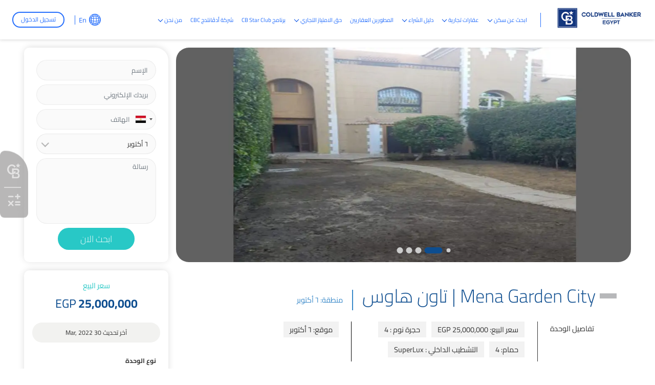

--- FILE ---
content_type: text/html; charset=UTF-8
request_url: https://coldwellbanker-eg.com/ar/properties/townhouse-in-mena-garden-city-7701
body_size: 16854
content:
<!DOCTYPE html><html lang="ar"><head>
<link rel="dns-prefetch" href="//coldwellbanker-eg.com">
<link rel="dns-prefetch" href="//cbe-realestate-egypt.fsn1.your-objectstorage.com">
<link rel="dns-prefetch" href="//schema.org">
<link rel="dns-prefetch" href="//www.googletagmanager.com">
<link rel="dns-prefetch" href="//www.google.com">
<link rel="dns-prefetch" href="//www.gstatic.com">
<link rel="dns-prefetch" href="//fonts.gstatic.com">
<link rel="dns-prefetch" href="//fonts.googleapis.com">
<link rel="dns-prefetch" href="//bolla2.e-motionagency.net">
<link rel="dns-prefetch" href="//cbstarclub.coldwellbanker-eg.com">
<link rel="dns-prefetch" href="//careers.coldwellbanker-eg.com">
<link rel="dns-prefetch" href="//www.w3.org">
<link rel="dns-prefetch" href="//wa.me">
<link rel="dns-prefetch" href="//maps.googleapis.com">
<link rel="dns-prefetch" href="//www.facebook.com">
<link rel="dns-prefetch" href="//twitter.com">
<link rel="dns-prefetch" href="//www.youtube.com">
<link rel="dns-prefetch" href="//apps.apple.com">
<link rel="dns-prefetch" href="//play.google.com">
<link rel="dns-prefetch" href="//e-motionagency.com"><meta charset=utf-8><meta http-equiv="X-UA-Compatible" content="IE=edge"><meta name=csrf-token content="3IWiPzVVCZHX6kx5ywJt5A0xmC3aeCb0QJUPGkv6"><meta name=viewport content="width=device-width, initial-scale=1.0, maximum-scale=1.0, user-scalable=no"><script> document.onkeydown = function(e) { if (event.keyCode == 123) { return false; } if (e.ctrlKey && e.shiftKey && e.keyCode == 'I'.charCodeAt(0)) { return false; } if (e.ctrlKey && e.shiftKey && e.keyCode == 'J'.charCodeAt(0)) { return false; } if (e.ctrlKey && e.keyCode == 'U'.charCodeAt(0)) { return false; } if (e.ctrlKey && e.keyCode == 'C'.charCodeAt(0)) { return false; } if (e.ctrlKey && e.keyCode == 'X'.charCodeAt(0)) { return false; } if (e.ctrlKey && e.keyCode == 'Y'.charCodeAt(0)) { return false; } if (e.ctrlKey && e.keyCode == 'Z'.charCodeAt(0)) { return false; } if (e.ctrlKey && e.keyCode == 'V'.charCodeAt(0)) {} if (e.keyCode == 67 && e.shiftKey && (e.ctrlKey || e.metaKey)) { return false; } if (e.keyCode == 'J'.charCodeAt(0) && e.altKey && (e.ctrlKey || e.metaKey)) { return false; } if (e.keyCode == 'I'.charCodeAt(0) && e.altKey && (e.ctrlKey || e.metaKey)) { return false; } if ((e.keyCode == 'V'.charCodeAt(0) && e.metaKey) || (e.metaKey && e.altKey)) { return false; } if (e.ctrlKey && e.shiftKey && e.keyCode == 'C'.charCodeAt(0)) { return false; } if (e.ctrlKey && e.keyCode == 'S'.charCodeAt(0)) { return false; } if (e.ctrlKey && e.keyCode == 'H'.charCodeAt(0)) { return false; } if (e.ctrlKey && e.keyCode == 'A'.charCodeAt(0)) { return false; } if (e.ctrlKey && e.keyCode == 'F'.charCodeAt(0)) { return false; } if (e.ctrlKey && e.keyCode == 'E'.charCodeAt(0)) { return false; } }; if (document.addEventListener) { document.addEventListener('contextmenu', function(e) { e.preventDefault(); }, false); } else { document.attachEvent('oncontextmenu', function() { window.event.returnValue = false; }); } </script><title>Mena Garden City | تاون هاوس</title><meta name=description content="Mena Garden City | Townhouse in 6 October is an ideal Townhouse for sale. This home features 4 bedrooms, 4.0 bathrooms, and is finished in a SuperLux style. Located in the desirable area of 6 October, it's available at a price of 25,000,000 EGP, offering an excellent opportunity for those seeking a blend of luxury and comfort.Finishing details are not specified for this property."><link rel="canonical" href="https://coldwellbanker-eg.com/ar/properties/townhouse-in-mena-garden-city-7701"><meta name=robots content="index, follow"><meta property="og:site_name" content="كولدويل بانكر مصر - إبحث عن عقارات للبيع وللايجار في مصر"><meta property="og:image" content="https://cbe-realestate-egypt.fsn1.your-objectstorage.com/properties-5945/7701.webp"><meta property="og:description" content="Mena Garden City | Townhouse in 6 October is an ideal Townhouse for sale. This home features 4 bedrooms, 4.0 bathrooms, and is finished in a SuperLux style. Located in the desirable area of 6 October, it's available at a price of 25,000,000 EGP, offering an excellent opportunity for those seeking a blend of luxury and comfort.Finishing details are not specified for this property."><meta property="og:url" content="https://coldwellbanker-eg.com/ar/properties/townhouse-in-mena-garden-city-7701"><meta property="og:title" content="Mena Garden City | تاون هاوس"><meta name=twitter:title content="Mena Garden City | تاون هاوس"><meta name=twitter:description content="Mena Garden City | Townhouse in 6 October is an ideal Townhouse for sale. This home features 4 bedrooms, 4.0 bathrooms, and is finished in a SuperLux style. Located in the desirable area of 6 October, it's available at a price of 25,000,000 EGP, offering an excellent opportunity for those seeking a blend of luxury and comfort.Finishing details are not specified for this property."><link rel="shortcut icon" type=image/x-icon href="https://cbe-realestate-egypt.fsn1.your-objectstorage.com/testimonials/favicon-32x32.png"><script type=application/ld+json>{ "@context": "https://schema.org", "@type": "WebSite", "name": "كولدويل بانكر مصر - إبحث عن عقارات للبيع وللايجار في مصر", "url": "https://coldwellbanker-eg.com"}</script><style>.grecaptcha-badge { visibility: hidden; }</style><link rel="preload" as="style" onload="this.onload=null;this.rel=&#039;stylesheet&#039;" media="all" type=text/css href="https://coldwellbanker-eg.com/themes/coldwell/plugins/fontawesome/css/fontawesome.min.css?v=170.14.67"><link media="all" type=text/css rel="stylesheet" href="https://coldwellbanker-eg.com/themes/coldwell/assets/css/style-rtl.min.css?v=170.14.67"><script data-pagespeed-no-defer="1" src=https://coldwellbanker-eg.com/themes/coldwell/js/jquery.min.js></script><script type=application/ld+json>{"@context":"https:\/\/schema.org","@type":"BreadcrumbList","itemListElement":[{"@type":"ListItem","position":1,"name":"\u0627\u0644\u0631\u0626\u064a\u0633\u064a\u0629","item":"https:\/\/coldwellbanker-eg.com\/ar"},{"@type":"ListItem","position":2,"name":"Mena Garden City | \u062a\u0627\u0648\u0646 \u0647\u0627\u0648\u0633","item":"https:\/\/coldwellbanker-eg.com\/ar\/properties\/townhouse-in-mena-garden-city-7701"}]}</script><link media="all" type=text/css rel="stylesheet" href="https://coldwellbanker-eg.com/themes/coldwell/css/style.integration.css?v=1768343469"><script>(function(w,d,s,l,i){w[l]=w[l]||[];w[l].push({'gtm.start': new Date().getTime(),event:'gtm.js'});var f=d.getElementsByTagName(s)[0], j=d.createElement(s),dl=l!='dataLayer'?'&l='+l:'';j.async=true;j.src= 'https://www.googletagmanager.com/gtm.js?id='+i+dl;f.parentNode.insertBefore(j,f); })(window,document,'script','dataLayer','GTM-KNBLBR9');</script><script type=application/ld+json>{"@context":"https:\/\/schema.org","@type":"Property","mainEntityOfPage":{"@type":"WebPage","@id":"https:\/\/coldwellbanker-eg.com\/ar\/properties\/townhouse-in-mena-garden-city-7701"},"name\t":"Mena Garden City | \u062a\u0627\u0648\u0646 \u0647\u0627\u0648\u0633","description":"Mena Garden City | Townhouse in 6 October is an ideal Townhouse for sale. This home features 4 bedrooms, 4.0 bathrooms, and is finished in a SuperLux style. Located in the desirable area of 6 October, it's available at a price of 25,000,000 EGP, offering an excellent opportunity for those seeking a blend of luxury and comfort.Finishing details are not specified for this property.","image":{"@type":"ImageObject","url":"https:\/\/cbe-realestate-egypt.fsn1.your-objectstorage.com\/properties-5945\/7701.webp"},"publisher":{"@type":"Organization","name":"\u0643\u0648\u0644\u062f\u0648\u064a\u0644 \u0628\u0627\u0646\u0643\u0631 \u0645\u0635\u0631 - \u0625\u0628\u062d\u062b \u0639\u0646 \u0639\u0642\u0627\u0631\u0627\u062a \u0644\u0644\u0628\u064a\u0639 \u0648\u0644\u0644\u0627\u064a\u062c\u0627\u0631 \u0641\u064a \u0645\u0635\u0631","logo":{"@type":"ImageObject","url":"https:\/\/cbe-realestate-egypt.fsn1.your-objectstorage.com\/news\/cbe.png"}},"datePublished":"2010-12-04","dateModified":"2026-01-25"}</script><link href="https://coldwellbanker-eg.com/properties/townhouse-in-mena-garden-city-7701" hreflang="en" rel="alternate" ><link href="https://coldwellbanker-eg.com/ar/properties/townhouse-in-mena-garden-city-7701" hreflang="ar" rel="alternate" ><link href="https://coldwellbanker-eg.com/properties/townhouse-in-mena-garden-city-7701" hreflang="x-default" rel="alternate" ><link href="https://www.google.com" rel="preconnect"><link href="https://www.gstatic.com" rel="preconnect" crossorigin><script> window.siteUrl = "https://coldwellbanker-eg.com/ar";</script><style type="text/css">@font-face {font-family:Open Sans;font-style:normal;font-weight:300;src:url(/cf-fonts/v/open-sans/5.0.20/cyrillic-ext/wght/normal.woff2);unicode-range:U+0460-052F,U+1C80-1C88,U+20B4,U+2DE0-2DFF,U+A640-A69F,U+FE2E-FE2F;font-display:swap;}@font-face {font-family:Open Sans;font-style:normal;font-weight:300;src:url(/cf-fonts/v/open-sans/5.0.20/greek-ext/wght/normal.woff2);unicode-range:U+1F00-1FFF;font-display:swap;}@font-face {font-family:Open Sans;font-style:normal;font-weight:300;src:url(/cf-fonts/v/open-sans/5.0.20/latin-ext/wght/normal.woff2);unicode-range:U+0100-02AF,U+0304,U+0308,U+0329,U+1E00-1E9F,U+1EF2-1EFF,U+2020,U+20A0-20AB,U+20AD-20CF,U+2113,U+2C60-2C7F,U+A720-A7FF;font-display:swap;}@font-face {font-family:Open Sans;font-style:normal;font-weight:300;src:url(/cf-fonts/v/open-sans/5.0.20/vietnamese/wght/normal.woff2);unicode-range:U+0102-0103,U+0110-0111,U+0128-0129,U+0168-0169,U+01A0-01A1,U+01AF-01B0,U+0300-0301,U+0303-0304,U+0308-0309,U+0323,U+0329,U+1EA0-1EF9,U+20AB;font-display:swap;}@font-face {font-family:Open Sans;font-style:normal;font-weight:300;src:url(/cf-fonts/v/open-sans/5.0.20/greek/wght/normal.woff2);unicode-range:U+0370-03FF;font-display:swap;}@font-face {font-family:Open Sans;font-style:normal;font-weight:300;src:url(/cf-fonts/v/open-sans/5.0.20/latin/wght/normal.woff2);unicode-range:U+0000-00FF,U+0131,U+0152-0153,U+02BB-02BC,U+02C6,U+02DA,U+02DC,U+0304,U+0308,U+0329,U+2000-206F,U+2074,U+20AC,U+2122,U+2191,U+2193,U+2212,U+2215,U+FEFF,U+FFFD;font-display:swap;}@font-face {font-family:Open Sans;font-style:normal;font-weight:300;src:url(/cf-fonts/v/open-sans/5.0.20/hebrew/wght/normal.woff2);unicode-range:U+0590-05FF,U+200C-2010,U+20AA,U+25CC,U+FB1D-FB4F;font-display:swap;}@font-face {font-family:Open Sans;font-style:normal;font-weight:300;src:url(/cf-fonts/v/open-sans/5.0.20/cyrillic/wght/normal.woff2);unicode-range:U+0301,U+0400-045F,U+0490-0491,U+04B0-04B1,U+2116;font-display:swap;}@font-face {font-family:Open Sans;font-style:normal;font-weight:400;src:url(/cf-fonts/v/open-sans/5.0.20/latin-ext/wght/normal.woff2);unicode-range:U+0100-02AF,U+0304,U+0308,U+0329,U+1E00-1E9F,U+1EF2-1EFF,U+2020,U+20A0-20AB,U+20AD-20CF,U+2113,U+2C60-2C7F,U+A720-A7FF;font-display:swap;}@font-face {font-family:Open Sans;font-style:normal;font-weight:400;src:url(/cf-fonts/v/open-sans/5.0.20/cyrillic/wght/normal.woff2);unicode-range:U+0301,U+0400-045F,U+0490-0491,U+04B0-04B1,U+2116;font-display:swap;}@font-face {font-family:Open Sans;font-style:normal;font-weight:400;src:url(/cf-fonts/v/open-sans/5.0.20/latin/wght/normal.woff2);unicode-range:U+0000-00FF,U+0131,U+0152-0153,U+02BB-02BC,U+02C6,U+02DA,U+02DC,U+0304,U+0308,U+0329,U+2000-206F,U+2074,U+20AC,U+2122,U+2191,U+2193,U+2212,U+2215,U+FEFF,U+FFFD;font-display:swap;}@font-face {font-family:Open Sans;font-style:normal;font-weight:400;src:url(/cf-fonts/v/open-sans/5.0.20/cyrillic-ext/wght/normal.woff2);unicode-range:U+0460-052F,U+1C80-1C88,U+20B4,U+2DE0-2DFF,U+A640-A69F,U+FE2E-FE2F;font-display:swap;}@font-face {font-family:Open Sans;font-style:normal;font-weight:400;src:url(/cf-fonts/v/open-sans/5.0.20/greek/wght/normal.woff2);unicode-range:U+0370-03FF;font-display:swap;}@font-face {font-family:Open Sans;font-style:normal;font-weight:400;src:url(/cf-fonts/v/open-sans/5.0.20/hebrew/wght/normal.woff2);unicode-range:U+0590-05FF,U+200C-2010,U+20AA,U+25CC,U+FB1D-FB4F;font-display:swap;}@font-face {font-family:Open Sans;font-style:normal;font-weight:400;src:url(/cf-fonts/v/open-sans/5.0.20/vietnamese/wght/normal.woff2);unicode-range:U+0102-0103,U+0110-0111,U+0128-0129,U+0168-0169,U+01A0-01A1,U+01AF-01B0,U+0300-0301,U+0303-0304,U+0308-0309,U+0323,U+0329,U+1EA0-1EF9,U+20AB;font-display:swap;}@font-face {font-family:Open Sans;font-style:normal;font-weight:400;src:url(/cf-fonts/v/open-sans/5.0.20/greek-ext/wght/normal.woff2);unicode-range:U+1F00-1FFF;font-display:swap;}@font-face {font-family:Open Sans;font-style:normal;font-weight:600;src:url(/cf-fonts/v/open-sans/5.0.20/cyrillic-ext/wght/normal.woff2);unicode-range:U+0460-052F,U+1C80-1C88,U+20B4,U+2DE0-2DFF,U+A640-A69F,U+FE2E-FE2F;font-display:swap;}@font-face {font-family:Open Sans;font-style:normal;font-weight:600;src:url(/cf-fonts/v/open-sans/5.0.20/greek/wght/normal.woff2);unicode-range:U+0370-03FF;font-display:swap;}@font-face {font-family:Open Sans;font-style:normal;font-weight:600;src:url(/cf-fonts/v/open-sans/5.0.20/vietnamese/wght/normal.woff2);unicode-range:U+0102-0103,U+0110-0111,U+0128-0129,U+0168-0169,U+01A0-01A1,U+01AF-01B0,U+0300-0301,U+0303-0304,U+0308-0309,U+0323,U+0329,U+1EA0-1EF9,U+20AB;font-display:swap;}@font-face {font-family:Open Sans;font-style:normal;font-weight:600;src:url(/cf-fonts/v/open-sans/5.0.20/latin-ext/wght/normal.woff2);unicode-range:U+0100-02AF,U+0304,U+0308,U+0329,U+1E00-1E9F,U+1EF2-1EFF,U+2020,U+20A0-20AB,U+20AD-20CF,U+2113,U+2C60-2C7F,U+A720-A7FF;font-display:swap;}@font-face {font-family:Open Sans;font-style:normal;font-weight:600;src:url(/cf-fonts/v/open-sans/5.0.20/latin/wght/normal.woff2);unicode-range:U+0000-00FF,U+0131,U+0152-0153,U+02BB-02BC,U+02C6,U+02DA,U+02DC,U+0304,U+0308,U+0329,U+2000-206F,U+2074,U+20AC,U+2122,U+2191,U+2193,U+2212,U+2215,U+FEFF,U+FFFD;font-display:swap;}@font-face {font-family:Open Sans;font-style:normal;font-weight:600;src:url(/cf-fonts/v/open-sans/5.0.20/greek-ext/wght/normal.woff2);unicode-range:U+1F00-1FFF;font-display:swap;}@font-face {font-family:Open Sans;font-style:normal;font-weight:600;src:url(/cf-fonts/v/open-sans/5.0.20/cyrillic/wght/normal.woff2);unicode-range:U+0301,U+0400-045F,U+0490-0491,U+04B0-04B1,U+2116;font-display:swap;}@font-face {font-family:Open Sans;font-style:normal;font-weight:600;src:url(/cf-fonts/v/open-sans/5.0.20/hebrew/wght/normal.woff2);unicode-range:U+0590-05FF,U+200C-2010,U+20AA,U+25CC,U+FB1D-FB4F;font-display:swap;}@font-face {font-family:Open Sans;font-style:normal;font-weight:700;src:url(/cf-fonts/v/open-sans/5.0.20/greek/wght/normal.woff2);unicode-range:U+0370-03FF;font-display:swap;}@font-face {font-family:Open Sans;font-style:normal;font-weight:700;src:url(/cf-fonts/v/open-sans/5.0.20/greek-ext/wght/normal.woff2);unicode-range:U+1F00-1FFF;font-display:swap;}@font-face {font-family:Open Sans;font-style:normal;font-weight:700;src:url(/cf-fonts/v/open-sans/5.0.20/latin/wght/normal.woff2);unicode-range:U+0000-00FF,U+0131,U+0152-0153,U+02BB-02BC,U+02C6,U+02DA,U+02DC,U+0304,U+0308,U+0329,U+2000-206F,U+2074,U+20AC,U+2122,U+2191,U+2193,U+2212,U+2215,U+FEFF,U+FFFD;font-display:swap;}@font-face {font-family:Open Sans;font-style:normal;font-weight:700;src:url(/cf-fonts/v/open-sans/5.0.20/hebrew/wght/normal.woff2);unicode-range:U+0590-05FF,U+200C-2010,U+20AA,U+25CC,U+FB1D-FB4F;font-display:swap;}@font-face {font-family:Open Sans;font-style:normal;font-weight:700;src:url(/cf-fonts/v/open-sans/5.0.20/latin-ext/wght/normal.woff2);unicode-range:U+0100-02AF,U+0304,U+0308,U+0329,U+1E00-1E9F,U+1EF2-1EFF,U+2020,U+20A0-20AB,U+20AD-20CF,U+2113,U+2C60-2C7F,U+A720-A7FF;font-display:swap;}@font-face {font-family:Open Sans;font-style:normal;font-weight:700;src:url(/cf-fonts/v/open-sans/5.0.20/cyrillic-ext/wght/normal.woff2);unicode-range:U+0460-052F,U+1C80-1C88,U+20B4,U+2DE0-2DFF,U+A640-A69F,U+FE2E-FE2F;font-display:swap;}@font-face {font-family:Open Sans;font-style:normal;font-weight:700;src:url(/cf-fonts/v/open-sans/5.0.20/cyrillic/wght/normal.woff2);unicode-range:U+0301,U+0400-045F,U+0490-0491,U+04B0-04B1,U+2116;font-display:swap;}@font-face {font-family:Open Sans;font-style:normal;font-weight:700;src:url(/cf-fonts/v/open-sans/5.0.20/vietnamese/wght/normal.woff2);unicode-range:U+0102-0103,U+0110-0111,U+0128-0129,U+0168-0169,U+01A0-01A1,U+01AF-01B0,U+0300-0301,U+0303-0304,U+0308-0309,U+0323,U+0329,U+1EA0-1EF9,U+20AB;font-display:swap;}@font-face {font-family:Open Sans;font-style:normal;font-weight:800;src:url(/cf-fonts/v/open-sans/5.0.20/latin-ext/wght/normal.woff2);unicode-range:U+0100-02AF,U+0304,U+0308,U+0329,U+1E00-1E9F,U+1EF2-1EFF,U+2020,U+20A0-20AB,U+20AD-20CF,U+2113,U+2C60-2C7F,U+A720-A7FF;font-display:swap;}@font-face {font-family:Open Sans;font-style:normal;font-weight:800;src:url(/cf-fonts/v/open-sans/5.0.20/greek-ext/wght/normal.woff2);unicode-range:U+1F00-1FFF;font-display:swap;}@font-face {font-family:Open Sans;font-style:normal;font-weight:800;src:url(/cf-fonts/v/open-sans/5.0.20/vietnamese/wght/normal.woff2);unicode-range:U+0102-0103,U+0110-0111,U+0128-0129,U+0168-0169,U+01A0-01A1,U+01AF-01B0,U+0300-0301,U+0303-0304,U+0308-0309,U+0323,U+0329,U+1EA0-1EF9,U+20AB;font-display:swap;}@font-face {font-family:Open Sans;font-style:normal;font-weight:800;src:url(/cf-fonts/v/open-sans/5.0.20/cyrillic-ext/wght/normal.woff2);unicode-range:U+0460-052F,U+1C80-1C88,U+20B4,U+2DE0-2DFF,U+A640-A69F,U+FE2E-FE2F;font-display:swap;}@font-face {font-family:Open Sans;font-style:normal;font-weight:800;src:url(/cf-fonts/v/open-sans/5.0.20/hebrew/wght/normal.woff2);unicode-range:U+0590-05FF,U+200C-2010,U+20AA,U+25CC,U+FB1D-FB4F;font-display:swap;}@font-face {font-family:Open Sans;font-style:normal;font-weight:800;src:url(/cf-fonts/v/open-sans/5.0.20/cyrillic/wght/normal.woff2);unicode-range:U+0301,U+0400-045F,U+0490-0491,U+04B0-04B1,U+2116;font-display:swap;}@font-face {font-family:Open Sans;font-style:normal;font-weight:800;src:url(/cf-fonts/v/open-sans/5.0.20/latin/wght/normal.woff2);unicode-range:U+0000-00FF,U+0131,U+0152-0153,U+02BB-02BC,U+02C6,U+02DA,U+02DC,U+0304,U+0308,U+0329,U+2000-206F,U+2074,U+20AC,U+2122,U+2191,U+2193,U+2212,U+2215,U+FEFF,U+FFFD;font-display:swap;}@font-face {font-family:Open Sans;font-style:normal;font-weight:800;src:url(/cf-fonts/v/open-sans/5.0.20/greek/wght/normal.woff2);unicode-range:U+0370-03FF;font-display:swap;}</style><style type="text/css">@font-face {font-family:Cairo;font-style:normal;font-weight:300;src:url(/cf-fonts/v/cairo/5.0.18/latin-ext/wght/normal.woff2);unicode-range:U+0100-02AF,U+0304,U+0308,U+0329,U+1E00-1E9F,U+1EF2-1EFF,U+2020,U+20A0-20AB,U+20AD-20CF,U+2113,U+2C60-2C7F,U+A720-A7FF;font-display:swap;}@font-face {font-family:Cairo;font-style:normal;font-weight:300;src:url(/cf-fonts/v/cairo/5.0.18/latin/wght/normal.woff2);unicode-range:U+0000-00FF,U+0131,U+0152-0153,U+02BB-02BC,U+02C6,U+02DA,U+02DC,U+0304,U+0308,U+0329,U+2000-206F,U+2074,U+20AC,U+2122,U+2191,U+2193,U+2212,U+2215,U+FEFF,U+FFFD;font-display:swap;}@font-face {font-family:Cairo;font-style:normal;font-weight:300;src:url(/cf-fonts/v/cairo/5.0.18/arabic/wght/normal.woff2);unicode-range:U+0600-06FF,U+0750-077F,U+0870-088E,U+0890-0891,U+0898-08E1,U+08E3-08FF,U+200C-200E,U+2010-2011,U+204F,U+2E41,U+FB50-FDFF,U+FE70-FE74,U+FE76-FEFC;font-display:swap;}@font-face {font-family:Cairo;font-style:normal;font-weight:400;src:url(/cf-fonts/v/cairo/5.0.18/arabic/wght/normal.woff2);unicode-range:U+0600-06FF,U+0750-077F,U+0870-088E,U+0890-0891,U+0898-08E1,U+08E3-08FF,U+200C-200E,U+2010-2011,U+204F,U+2E41,U+FB50-FDFF,U+FE70-FE74,U+FE76-FEFC;font-display:swap;}@font-face {font-family:Cairo;font-style:normal;font-weight:400;src:url(/cf-fonts/v/cairo/5.0.18/latin/wght/normal.woff2);unicode-range:U+0000-00FF,U+0131,U+0152-0153,U+02BB-02BC,U+02C6,U+02DA,U+02DC,U+0304,U+0308,U+0329,U+2000-206F,U+2074,U+20AC,U+2122,U+2191,U+2193,U+2212,U+2215,U+FEFF,U+FFFD;font-display:swap;}@font-face {font-family:Cairo;font-style:normal;font-weight:400;src:url(/cf-fonts/v/cairo/5.0.18/latin-ext/wght/normal.woff2);unicode-range:U+0100-02AF,U+0304,U+0308,U+0329,U+1E00-1E9F,U+1EF2-1EFF,U+2020,U+20A0-20AB,U+20AD-20CF,U+2113,U+2C60-2C7F,U+A720-A7FF;font-display:swap;}@font-face {font-family:Cairo;font-style:normal;font-weight:500;src:url(/cf-fonts/v/cairo/5.0.18/arabic/wght/normal.woff2);unicode-range:U+0600-06FF,U+0750-077F,U+0870-088E,U+0890-0891,U+0898-08E1,U+08E3-08FF,U+200C-200E,U+2010-2011,U+204F,U+2E41,U+FB50-FDFF,U+FE70-FE74,U+FE76-FEFC;font-display:swap;}@font-face {font-family:Cairo;font-style:normal;font-weight:500;src:url(/cf-fonts/v/cairo/5.0.18/latin/wght/normal.woff2);unicode-range:U+0000-00FF,U+0131,U+0152-0153,U+02BB-02BC,U+02C6,U+02DA,U+02DC,U+0304,U+0308,U+0329,U+2000-206F,U+2074,U+20AC,U+2122,U+2191,U+2193,U+2212,U+2215,U+FEFF,U+FFFD;font-display:swap;}@font-face {font-family:Cairo;font-style:normal;font-weight:500;src:url(/cf-fonts/v/cairo/5.0.18/latin-ext/wght/normal.woff2);unicode-range:U+0100-02AF,U+0304,U+0308,U+0329,U+1E00-1E9F,U+1EF2-1EFF,U+2020,U+20A0-20AB,U+20AD-20CF,U+2113,U+2C60-2C7F,U+A720-A7FF;font-display:swap;}@font-face {font-family:Cairo;font-style:normal;font-weight:600;src:url(/cf-fonts/v/cairo/5.0.18/arabic/wght/normal.woff2);unicode-range:U+0600-06FF,U+0750-077F,U+0870-088E,U+0890-0891,U+0898-08E1,U+08E3-08FF,U+200C-200E,U+2010-2011,U+204F,U+2E41,U+FB50-FDFF,U+FE70-FE74,U+FE76-FEFC;font-display:swap;}@font-face {font-family:Cairo;font-style:normal;font-weight:600;src:url(/cf-fonts/v/cairo/5.0.18/latin/wght/normal.woff2);unicode-range:U+0000-00FF,U+0131,U+0152-0153,U+02BB-02BC,U+02C6,U+02DA,U+02DC,U+0304,U+0308,U+0329,U+2000-206F,U+2074,U+20AC,U+2122,U+2191,U+2193,U+2212,U+2215,U+FEFF,U+FFFD;font-display:swap;}@font-face {font-family:Cairo;font-style:normal;font-weight:600;src:url(/cf-fonts/v/cairo/5.0.18/latin-ext/wght/normal.woff2);unicode-range:U+0100-02AF,U+0304,U+0308,U+0329,U+1E00-1E9F,U+1EF2-1EFF,U+2020,U+20A0-20AB,U+20AD-20CF,U+2113,U+2C60-2C7F,U+A720-A7FF;font-display:swap;}@font-face {font-family:Cairo;font-style:normal;font-weight:700;src:url(/cf-fonts/v/cairo/5.0.18/arabic/wght/normal.woff2);unicode-range:U+0600-06FF,U+0750-077F,U+0870-088E,U+0890-0891,U+0898-08E1,U+08E3-08FF,U+200C-200E,U+2010-2011,U+204F,U+2E41,U+FB50-FDFF,U+FE70-FE74,U+FE76-FEFC;font-display:swap;}@font-face {font-family:Cairo;font-style:normal;font-weight:700;src:url(/cf-fonts/v/cairo/5.0.18/latin-ext/wght/normal.woff2);unicode-range:U+0100-02AF,U+0304,U+0308,U+0329,U+1E00-1E9F,U+1EF2-1EFF,U+2020,U+20A0-20AB,U+20AD-20CF,U+2113,U+2C60-2C7F,U+A720-A7FF;font-display:swap;}@font-face {font-family:Cairo;font-style:normal;font-weight:700;src:url(/cf-fonts/v/cairo/5.0.18/latin/wght/normal.woff2);unicode-range:U+0000-00FF,U+0131,U+0152-0153,U+02BB-02BC,U+02C6,U+02DA,U+02DC,U+0304,U+0308,U+0329,U+2000-206F,U+2074,U+20AC,U+2122,U+2191,U+2193,U+2212,U+2215,U+FEFF,U+FFFD;font-display:swap;}@font-face {font-family:Cairo;font-style:normal;font-weight:800;src:url(/cf-fonts/v/cairo/5.0.18/latin-ext/wght/normal.woff2);unicode-range:U+0100-02AF,U+0304,U+0308,U+0329,U+1E00-1E9F,U+1EF2-1EFF,U+2020,U+20A0-20AB,U+20AD-20CF,U+2113,U+2C60-2C7F,U+A720-A7FF;font-display:swap;}@font-face {font-family:Cairo;font-style:normal;font-weight:800;src:url(/cf-fonts/v/cairo/5.0.18/arabic/wght/normal.woff2);unicode-range:U+0600-06FF,U+0750-077F,U+0870-088E,U+0890-0891,U+0898-08E1,U+08E3-08FF,U+200C-200E,U+2010-2011,U+204F,U+2E41,U+FB50-FDFF,U+FE70-FE74,U+FE76-FEFC;font-display:swap;}@font-face {font-family:Cairo;font-style:normal;font-weight:800;src:url(/cf-fonts/v/cairo/5.0.18/latin/wght/normal.woff2);unicode-range:U+0000-00FF,U+0131,U+0152-0153,U+02BB-02BC,U+02C6,U+02DA,U+02DC,U+0304,U+0308,U+0329,U+2000-206F,U+2074,U+20AC,U+2122,U+2191,U+2193,U+2212,U+2215,U+FEFF,U+FFFD;font-display:swap;}</style><script> var baseUrl = "https://coldwellbanker-eg.com/account/"; var themeURL = "https://coldwellbanker-eg.com/themes/coldwell/assets"; var user_name = ''; var user_phone = ''; var user_email = ''; var user_id = ''; </script><script> window.addEventListener('load', (event) => { setTimeout(() => { const script1 = document.createElement('script'); script1.defer = true; script1.src = 'https://coldwellbanker-eg.com/themes/coldwell/assets/js/OneSignalSDK.js?v2'; script1.onload = () => { var OneSignal = window.OneSignal || []; OneSignal.push(["init", { appId: "e577141e-16b4-4699-b7d7-0828caf26e3f", autoRegister: true, notifyButton: { enable: true, colors: { 'circle.background': 'rgb(0,73,144)', 'circle.foreground': 'white', 'badge.background': 'rgb(0,73,144)', 'badge.foreground': 'white', 'badge.bordercolor': 'white', 'pulse.color': 'white', 'dialog.button.background.hovering': 'rgb(77, 101, 113)', 'dialog.button.background.active': 'rgb(70, 92, 103)', 'dialog.button.background': 'rgb(0,73,144)', 'dialog.button.foreground': 'white' }, } }]); }; document.head.appendChild(script1); }, 5000); }); </script><script> window.addEventListener('load', (event) => { setTimeout(() => { const script = document.createElement('script'); script.defer = true; script.src = 'https://bolla2.e-motionagency.net/assets/modules/channel-web/inject.js?v=42'; script.onload = () => { window.botpressWebChat.init({ host: "https://bolla2.e-motionagency.net", botId: "cbe2", hideWidget: false, isEmulator: false, botName: 'Coldwell Banker Egypt', botConvoDescription: '', enableReset: false, extraStylesheet: 'https://coldwellbanker-eg.com/themes/coldwell/assets/css/chatbot.css?v=46', enableTranscriptDownload: false, userIdScope: 'studio', sendUsageStats: window.SEND_USAGE_STATS, disableAnimations: false, useSessionStorage: true, showPoweredBy: true, enableResetSessionShortcut: false, enablePersistHistory: false, enableConversationDeletion: false, }); let opened = false; if (sessionStorage.getItem("opened")) { opened = true; } let timer; window.addEventListener("message", (event) => { if (event.data.name !== "webchatOpened" && !opened) { opened = true; sessionStorage.setItem("opened", 1); timer = window.setTimeout(() => { window.botpressWebChat.sendEvent({ type: 'show' }); }, 10000); } if (event.data.name === "webchatReady") { opened = true; sessionStorage.setItem("opened", 1); clearTimeout(timer); window.botpressWebChat.sendEvent({ type: "proactive-trigger", channel: "web", payload: { userData: { id: user_id, name: user_name, phone: user_phone, email: user_email } } }); } }); }; document.head.appendChild(script); }, 5000); }); </script><style> body[dir="rtl"] .rotate180Rtl { transform: rotate(180deg); } @media (min-width: 992px) { .awesomeScrollAdvancedSearch { max-height: 280px; overflow: hidden auto; } .awesomeScrollAdvancedSearch::-webkit-scrollbar { width: 8px; } .awesomeScrollAdvancedSearch.thin::-webkit-scrollbar { height: 10px; } .awesomeScrollAdvancedSearch::-webkit-scrollbar-track { background-color: transparent; border-radius: 5px; } .awesomeScrollAdvancedSearch::-webkit-scrollbar-thumb { background-color: rgba(152, 152, 152, 0.5); border-radius: 5px; } } </style>
<style>.page_speed_159487361{fill: #27d045 !important;} .page_speed_2050721357{fill: white !important;}</style>
</head><body dir="rtl" ><div class="ie "><div class="text d-flex flex-column align-items-center justify-content-center"><img class="img-fluid" src=https://cbe-realestate-egypt.fsn1.your-objectstorage.com/news/cbe.png><p class="text-center">Kindly use Firefox or Google Chrome or Edge. </p></div></div><div id="alert-container"></div><div class="header Header w-100 inner-header" id="Header"><header class="w-100"><nav class="align-items-center d-flex justify-content-between px-2 px-lg-5"><div class="menuIcon d-none align-items-center "><button class="d-flex hamburger hamburger--spring" aria-label="Menu" type=button><span class="hamburger-box"><span class="hamburger-inner"></span></span></button></div><div class="side d-flex align-items-center"><div class="logo mainlogo pl-1 pl-md-0 mr-xl-5 mr-lg-3 "><a class="d-block" aria-label="Logo" href="https://coldwellbanker-eg.com/ar"><img class="logo" src=https://cbe-realestate-egypt.fsn1.your-objectstorage.com/logos/new-21-12-2022/cbe-195x53-new.png alt=""></a></div><div class="menu-items mainMenu mr-xl-0"><div class="d-lg-none d-block position-absolute UserNav"><a class="e-btn" href="https://coldwellbanker-eg.com/ar/login"> تسجيل الدخول </a></div><ul class="my-0 nav menu-itemsAll" id="mainMenu"><li class="menuIcon d-none align-items-center "><button class="d-flex hamburger hamburger--spring" aria-label="Menu" type=button><span class="hamburger-box"><span class="hamburger-inner"></span></span></button></li><li class="menu-item position-relative px-2 "><div class="main-nav has-arrow collapsed" data-toggle="collapse" data-target="#collapse193" aria-expanded="true" aria-controls="collapse193" role="button" tabindex="0"> ابحث عن سكن </div><div class="sub-items text-capitalize collapse shown" id="collapse193" data-parent="#mainMenu"><div class="sub"><span class="ico"><img class="img-fluid" width=60 height=60 loading="lazy" alt="عقارات سكنية" data-lazy="https://cbe-realestate-egypt.fsn1.your-objectstorage.com/icons/units.webp"></span><div class="menu-all pb-3 pl-3"><a class="main " href="https://coldwellbanker-eg.com/ar/real-estate-egypt-residential-projects-properties" target="" onclick="gtag('event', 'Side Menu | ابحث عن سكن - عقارات سكنية')"> عقارات سكنية </a><ul class='nav pt-3 flex-column pl-3'><li><a class='d-block py-1 ' href="https://coldwellbanker-eg.com/ar/real-estate-compounds-6-october-egypt" target="" onclick="gtag('event', 'Side Menu | ابحث عن سكن - عقارات سكنية - السادس من اكتوبر')"> السادس من اكتوبر </a></li><li><a class='d-block py-1 ' href="https://coldwellbanker-eg.com/ar/real-estate-egypt-el-sheikh-zayed-properties" onclick="gtag('event', 'Side Menu | ابحث عن سكن - عقارات سكنية - الشيخ زايد')"> الشيخ زايد </a></li><li><a class='d-block py-1 ' href="https://coldwellbanker-eg.com/ar/real-estate-egypt-new-zayed-properties-compounds" onclick="gtag('event', 'Side Menu | ابحث عن سكن - عقارات سكنية - زايد الجديدة')"> زايد الجديدة </a></li><li><a class='d-block py-1 ' href="https://coldwellbanker-eg.com/ar/real-estate-egypt-new-cairo-properties-compounds" target="" onclick="gtag('event', 'Side Menu | ابحث عن سكن - عقارات سكنية - القاهرة الجديدة')"> القاهرة الجديدة </a></li><li><a class='d-block py-1 ' href="https://coldwellbanker-eg.com/ar/real-estate-egypt-mostakbal-city-properties-compounds" target="" onclick="gtag('event', 'Side Menu | ابحث عن سكن - عقارات سكنية - مدينة المستقبل')"> مدينة المستقبل </a></li><li><a class='d-block py-1 ' href="https://coldwellbanker-eg.com/ar/real-estate-egypt-new-capital-properties-compounds" target="" onclick="gtag('event', 'Side Menu | ابحث عن سكن - عقارات سكنية - العاصمة الأدارية الجديدة')"> العاصمة الأدارية الجديدة </a></li></ul></div></div><div class="sub"><span class="ico"><img class="img-fluid" width=60 height=60 loading="lazy" alt="اعادة البيع و الإيجار" data-lazy="https://cbe-realestate-egypt.fsn1.your-objectstorage.com/upload-main-entity-db-menuitem-filename1-8d2b56e33d6005be2746325a85115e00.png"></span><div class="menu-all pb-3 pl-3"><a class="main " href="https://coldwellbanker-eg.com/ar/re-sale-rent" onclick="gtag('event', 'Side Menu | ابحث عن سكن - اعادة البيع و الإيجار')"> اعادة البيع و الإيجار </a><ul class='nav pt-3 flex-column pl-3'><li><a class='d-block py-1 ' href="https://coldwellbanker-eg.com/ar/residential-resale-properties-egypt" target="" onclick="gtag('event', 'Side Menu | ابحث عن سكن - اعادة البيع و الإيجار - اعادة البيع')"> اعادة البيع </a></li><li><a class='d-block py-1 ' href="https://coldwellbanker-eg.com/ar/real-estate-egypt-residential-rent-properties" target="" onclick="gtag('event', 'Side Menu | ابحث عن سكن - اعادة البيع و الإيجار - الإيجار')"> الإيجار </a></li></ul></div></div><div class="sub"><span class="ico"><img class="img-fluid" width=60 height=60 loading="lazy" alt="عقارات ساحليه" data-lazy="https://cbe-realestate-egypt.fsn1.your-objectstorage.com/icons/vaca.webp"></span><div class="menu-all pb-3 pl-3"><a class="main " href="https://coldwellbanker-eg.com/ar/real-estate-egypt-north-coast-properties-compounds" target="" onclick="gtag('event', 'Side Menu | ابحث عن سكن - عقارات ساحليه')"> عقارات ساحليه </a><ul class='nav pt-3 flex-column pl-3'><li><a class='d-block py-1 ' href="https://coldwellbanker-eg.com/ar/real-estate-egypt-north-coast-properties-compounds" target="" onclick="gtag('event', 'Side Menu | ابحث عن سكن - عقارات ساحليه - الساحل الشمالي')"> الساحل الشمالي </a></li><li><a class='d-block py-1 ' href="https://coldwellbanker-eg.com/ar/real-estate-egypt-ras-el-hikma-properties-compounds" onclick="gtag('event', 'Side Menu | ابحث عن سكن - عقارات ساحليه - رأس الحكمة')"> رأس الحكمة </a></li><li><a class='d-block py-1 ' href="https://coldwellbanker-eg.com/ar/real-estate-egypt-new-alamein-properties-compounds" onclick="gtag('event', 'Side Menu | ابحث عن سكن - عقارات ساحليه - العلمين الجديدة')"> العلمين الجديدة </a></li><li><a class='d-block py-1 ' href="https://coldwellbanker-eg.com/ar/real-estate-egypt-sidi-heneish-properties-compounds" onclick="gtag('event', 'Side Menu | ابحث عن سكن - عقارات ساحليه - سيدي حينيش')"> سيدي حينيش </a></li><li><a class='d-block py-1 ' href="https://coldwellbanker-eg.com/ar/real-estate-egypt-sidi-abdel-rahman-properties-compounds" onclick="gtag('event', 'Side Menu | ابحث عن سكن - عقارات ساحليه - سيدى عبد الرحمن')"> سيدى عبد الرحمن </a></li><li><a class='d-block py-1 ' href="https://coldwellbanker-eg.com/ar/real-estate-egypt-ain-sokhna-properties-compounds" target="" onclick="gtag('event', 'Side Menu | ابحث عن سكن - عقارات ساحليه - العين السخنة')"> العين السخنة </a></li><li><a class='d-block py-1 ' href="https://coldwellbanker-eg.com/ar/real-estate-egypt-red-sea-properties-compounds" target="" onclick="gtag('event', 'Side Menu | ابحث عن سكن - عقارات ساحليه - البحر الأحمر')"> البحر الأحمر </a></li></ul></div></div></div></li><li class="menu-item position-relative px-2 "><div class="main-nav has-arrow collapsed" data-toggle="collapse" data-target="#collapse207" aria-expanded="true" aria-controls="collapse207" role="button" tabindex="0"> عقارات تجارية </div><div class="sub-items text-capitalize collapse shown" id="collapse207" data-parent="#mainMenu"><div class="sub"><span class="ico"><img class="img-fluid" width=60 height=60 loading="lazy" alt="عقارات تجارية" data-lazy="https://cbe-realestate-egypt.fsn1.your-objectstorage.com/banners/top-banner/upload-main-entity-db-menuitem-filename1-91a9d2ec0dcd644e24b8d9ba14bc4665.png"></span><div class="menu-all pb-3 pl-3"><a class="main " href="https://coldwellbanker-eg.com/ar/commercial-properties" onclick="gtag('event', 'Side Menu | عقارات تجارية - عقارات تجارية')"> عقارات تجارية </a><ul class='nav pt-3 flex-column pl-3'><li><a class='d-block py-1 ' href="https://coldwellbanker-eg.com/ar/real-estate-egypt-commercial-retail-properties" target="" onclick="gtag('event', 'Side Menu | عقارات تجارية - عقارات تجارية - مشروعات')"> مشروعات </a></li><li><a class='d-block py-1 ' href="https://coldwellbanker-eg.com/ar/commercial-retail" target="" onclick="gtag('event', 'Side Menu | عقارات تجارية - عقارات تجارية - وحدات تجارية')"> وحدات تجارية </a></li><li><a class='d-block py-1 ' href="https://coldwellbanker-eg.com/ar/commercial-office-spaces" target="" onclick="gtag('event', 'Side Menu | عقارات تجارية - عقارات تجارية - مكاتب للإيجار')"> مكاتب للإيجار </a></li><li><a class='d-block py-1 ' href="https://coldwellbanker-eg.com/ar/commercial-clinic" target="" onclick="gtag('event', 'Side Menu | عقارات تجارية - عقارات تجارية - عيادات')"> عيادات </a></li><li><a class='d-block py-1 ' href="https://coldwellbanker-eg.com/ar/commercial-other" target="" onclick="gtag('event', 'Side Menu | عقارات تجارية - عقارات تجارية - خدمات أخري')"> خدمات أخري </a></li></ul></div></div></div></li><li class="menu-item position-relative px-2 "><div class="main-nav has-arrow collapsed" data-toggle="collapse" data-target="#collapse309" aria-expanded="true" aria-controls="collapse309" role="button" tabindex="0"> دليل الشراء </div><div class="sub-items text-capitalize collapse shown" id="collapse309" data-parent="#mainMenu"><div class="sub"><span class="ico"><img class="img-fluid" width=60 height=60 loading="lazy" alt="دليل الشراء" data-lazy="https://cbe-realestate-egypt.fsn1.your-objectstorage.com/icons/price-indicator-03.png"></span><div class="menu-all pb-3 pl-3"><a class="main " href="https://coldwellbanker-eg.com/ar/budget-calculator" onclick="gtag('event', 'Side Menu | دليل الشراء - دليل الشراء')"> دليل الشراء </a><ul class='nav pt-3 flex-column pl-3'><li><a class='d-block py-1 ' href="https://coldwellbanker-eg.com/ar/budget-calculator" target="" onclick="gtag('event', 'Side Menu | دليل الشراء - دليل الشراء - خطط ميزانيتك')"> خطط ميزانيتك </a></li></ul></div></div></div></li><li class="menu-item position-relative px-2 "><a class="main-nav" href="https://coldwellbanker-eg.com/ar/developers" onclick="gtag('event', 'Side Menu |المطورين العقاريين')"> المطورين العقاريين </a></li><li class="menu-item position-relative px-2 "><div class="main-nav has-arrow collapsed" data-toggle="collapse" data-target="#collapse215" aria-expanded="true" aria-controls="collapse215" role="button" tabindex="0"> حق الامتياز التجاري </div><div class="sub-items text-capitalize collapse shown" id="collapse215" data-parent="#mainMenu"><div class="sub"><span class="ico"><img class="img-fluid" width=60 height=60 loading="lazy" alt="حق الامتياز التجاري" data-lazy="https://cbe-realestate-egypt.fsn1.your-objectstorage.com/icons/franchies.webp"></span><div class="menu-all pb-3 pl-3"><a class="main " href="https://coldwellbanker-eg.com/ar/franchise" target="" onclick="gtag('event', 'Side Menu | حق الامتياز التجاري - حق الامتياز التجاري')"> حق الامتياز التجاري </a><ul class='nav pt-3 flex-column pl-3'><li><a class='d-block py-1 ' href="https://coldwellbanker-eg.com/ar/franchise" target="" onclick="gtag('event', 'Side Menu | حق الامتياز التجاري - حق الامتياز التجاري - احصل علي حق الامتياز التجاري')"> احصل علي حق الامتياز التجاري </a></li><li><a class='d-block py-1 ' href="https://coldwellbanker-eg.com/ar/franchies-offices" onclick="gtag('event', 'Side Menu | حق الامتياز التجاري - حق الامتياز التجاري - فروعنا')"> فروعنا </a></li><li><a class='d-block py-1 ' href="https://coldwellbanker-eg.com/ar/franchies-news" target="" onclick="gtag('event', 'Side Menu | حق الامتياز التجاري - حق الامتياز التجاري - الأخبار والفاعليات')"> الأخبار والفاعليات </a></li></ul></div></div></div></li><li class="menu-item position-relative px-2 "><a class="main-nav" href="https://cbstarclub.coldwellbanker-eg.com/" target="_blank" onclick="gtag('event', 'Side Menu |برنامج CB Star Club')"> برنامج CB Star Club </a></li><li class="menu-item position-relative px-2 "><a class="main-nav" href="https://coldwellbanker-eg.com/ar/advantage" target="" onclick="gtag('event', 'Side Menu |شركة أدڤانتدچ CBC')"> شركة أدڤانتدچ CBC </a></li><li class="menu-item position-relative px-2 lg-sub-items"><div class="main-nav has-arrow collapsed" data-toggle="collapse" data-target="#collapse226" aria-expanded="true" aria-controls="collapse226" role="button" tabindex="0"> من نحن </div><div class="sub-items text-capitalize collapse shown" id="collapse226" data-parent="#mainMenu"><div class="sub"><span class="ico"><img class="img-fluid" width=60 height=60 loading="lazy" alt="عن كولد ويل بانكر" data-lazy="https://cbe-realestate-egypt.fsn1.your-objectstorage.com/icons/about.webp"></span><div class="menu-all pb-3 pl-3"><a class="main " href="https://coldwellbanker-eg.com/ar/about-us" onclick="gtag('event', 'Side Menu | من نحن - عن كولد ويل بانكر')"> عن كولد ويل بانكر </a><ul class='nav pt-3 flex-column pl-3'><li><a class='d-block py-1 ' href="https://coldwellbanker-eg.com/ar/about-us" onclick="gtag('event', 'Side Menu | من نحن - عن كولد ويل بانكر - تراثنا')"> تراثنا </a></li><li><a class='d-block py-1 ' href="https://coldwellbanker-eg.com/ar/branches" target="" onclick="gtag('event', 'Side Menu | من نحن - عن كولد ويل بانكر - فروعنا')"> فروعنا </a></li><li><a class='d-block py-1 ' href="https://careers.coldwellbanker-eg.com/" target="" onclick="gtag('event', 'Side Menu | من نحن - عن كولد ويل بانكر - الوظائف')"> الوظائف </a></li><li><a class='d-block py-1 ' href="https://coldwellbanker-eg.com/ar/feedback" target="" onclick="gtag('event', 'Side Menu | من نحن - عن كولد ويل بانكر - تواصل معنا')"> تواصل معنا </a></li></ul></div></div><div class="sub"><span class="ico"><img class="img-fluid" width=60 height=60 loading="lazy" alt="مجموعه الشركات" data-lazy="https://cbe-realestate-egypt.fsn1.your-objectstorage.com/icons/findwell.webp"></span><div class="menu-all pb-3 pl-3"><a class="main " href="https://coldwellbanker-eg.com/ar/advantage" onclick="gtag('event', 'Side Menu | من نحن - مجموعه الشركات')"> مجموعه الشركات </a><ul class='nav pt-3 flex-column pl-3'><li><a class='d-block py-1 ' href="https://coldwellbanker-eg.com/ar/list-insights" target="" onclick="gtag('event', 'Side Menu | من نحن - مجموعه الشركات - رؤى السوق')"> رؤى السوق </a></li><li><a class='d-block py-1 ' href="https://coldwellbanker-eg.com/ar/blog" target="" onclick="gtag('event', 'Side Menu | من نحن - مجموعه الشركات - مدونة')"> مدونة </a></li></ul></div></div><div class="sub"><span class="ico"><img class="img-fluid" width=60 height=60 loading="lazy" alt="أخبار وأحداث كولد ويل بانكر" data-lazy="https://cbe-realestate-egypt.fsn1.your-objectstorage.com/icons/news.webp"></span><div class="menu-all pb-3 pl-3"><a class="main " href="https://coldwellbanker-eg.com/ar/news" target="" onclick="gtag('event', 'Side Menu | من نحن - أخبار وأحداث كولد ويل بانكر')"> أخبار وأحداث كولد ويل بانكر </a><ul class='nav pt-3 flex-column pl-3'><li><a class='d-block py-1 ' href="https://coldwellbanker-eg.com/ar/news" target="" onclick="gtag('event', 'Side Menu | من نحن - أخبار وأحداث كولد ويل بانكر - الأخبار والمعارض')"> الأخبار والمعارض </a></li><li><a class='d-block py-1 ' href="https://coldwellbanker-eg.com/ar/auction" target="" onclick="gtag('event', 'Side Menu | من نحن - أخبار وأحداث كولد ويل بانكر - مزادات')"> مزادات </a></li></ul></div></div></div></li></ul></div></div><div class="side userSide menu-items d-flex align-items-center pl-2"><a class="mr-2 lang" href="https://coldwellbanker-eg.com/en/properties/townhouse-in-mena-garden-city-7701"><svg id="Layer_1" xmlns="http://www.w3.org/2000/svg" viewBox="0 0 22 22"><defs><style> .cls-1 { fill: #02488c; } </style></defs><path class="cls-1" d="M22,11c0-.3-.04-.59-.09-.88C21.46,4.46,16.73,0,10.96,0,4.88,0-.04,4.93-.04,11s4.92,11,11,11,10.51-4.46,10.96-10.12c.05-.29,.09-.58,.09-.88Zm-11.03,10s0,0,0,0c-.31-.08-.88-1.01-1.36-2.78,.46,.04,.92,.06,1.39,.06,.44,0,.88-.02,1.3-.06-.47,1.76-1.03,2.69-1.33,2.77Zm.03-3.72c-.56,0-1.1-.04-1.64-.09-.18-.88-.34-1.91-.44-3.09,.67,.04,1.37,.06,2.08,.06s1.34-.02,1.99-.05c-.1,1.18-.26,2.21-.44,3.09-.51,.05-1.02,.08-1.55,.08Zm0-4.12c-.76,0-1.48-.02-2.15-.06-.04-.66-.06-1.36-.06-2.1s.02-1.44,.06-2.11c.67-.04,1.39-.06,2.15-.06s1.41,.02,2.06,.06c.04,.66,.06,1.36,.06,2.11s-.02,1.44-.06,2.1c-.65,.04-1.33,.06-2.06,.06ZM1,11.02s0,0,0,0c.08-.31,.99-.87,2.73-1.34-.04,.44-.06,.88-.06,1.34s.02,.9,.06,1.33c-1.73-.47-2.64-1.02-2.73-1.32Zm3.67-.01c0-.54,.03-1.07,.09-1.58,.88-.19,1.9-.34,3.09-.45-.04,.66-.06,1.34-.06,2.03s.02,1.37,.06,2.03c-1.19-.1-2.21-.26-3.09-.45-.05-.52-.09-1.04-.09-1.58ZM10.96,1.01c.31,.1,.87,1.02,1.34,2.76-.43-.03-.86-.06-1.3-.06-.47,0-.93,.03-1.39,.06,.47-1.75,1.03-2.67,1.35-2.77Zm.04,3.71c.53,0,1.04,.03,1.54,.08,.18,.88,.34,1.91,.44,3.09-.65-.03-1.31-.05-1.99-.05s-1.4,.02-2.08,.06c.1-1.18,.26-2.21,.44-3.09,.53-.06,1.08-.09,1.63-.09Zm3.06,4.25c1.18,.1,2.21,.25,3.09,.43,.05,.52,.09,1.06,.09,1.61s-.03,1.08-.09,1.6c-.88,.18-1.91,.34-3.09,.44,.04-.66,.06-1.34,.06-2.03s-.02-1.38-.06-2.04Zm4.12,.68c1.63,.43,2.55,.94,2.77,1.26,0,.04,0,.07,0,.11,0,.03,0,.05,0,.08-.21,.32-1.13,.84-2.77,1.28,.04-.44,.06-.89,.06-1.35s-.03-.92-.06-1.36Zm-.12-1.07c-.12-.82-.31-1.6-.54-2.33,1.55,.84,2.69,1.98,3.19,3.27-.67-.36-1.57-.68-2.65-.94Zm-1.05-.22c-.92-.17-1.93-.31-3.01-.39-.09-1.08-.23-2.1-.4-3.02,.95,.16,1.85,.41,2.67,.73,.33,.82,.58,1.72,.75,2.69Zm-3.64-4.46c-.26-1.05-.57-1.93-.92-2.59,1.27,.49,2.39,1.6,3.22,3.11-.73-.23-1.5-.41-2.3-.52Zm-3.9-2.59c-.35,.66-.67,1.55-.93,2.6-.81,.12-1.59,.31-2.32,.54,.84-1.53,1.96-2.65,3.24-3.15Zm-1.15,3.65c-.17,.92-.31,1.93-.4,3.01-1.08,.09-2.1,.23-3.02,.4,.16-.95,.41-1.85,.74-2.66,.82-.33,1.72-.58,2.68-.75Zm-4.46,3.65c-1.04,.26-1.91,.56-2.56,.91,.49-1.26,1.58-2.37,3.08-3.21-.23,.73-.41,1.49-.53,2.29Zm0,4.8c.12,.8,.3,1.57,.52,2.29-1.5-.84-2.59-1.95-3.08-3.21,.65,.35,1.52,.66,2.55,.91Zm1.05,.23c.92,.18,1.93,.31,3.02,.4,.09,1.08,.22,2.09,.4,3.01-.96-.17-1.86-.42-2.68-.75-.32-.82-.57-1.71-.73-2.66Zm3.64,4.46c.26,1.06,.57,1.95,.93,2.61-1.28-.5-2.41-1.62-3.25-3.15,.73,.24,1.51,.42,2.32,.54Zm3.91,2.61c.35-.66,.67-1.54,.92-2.6,.81-.12,1.58-.3,2.31-.52-.84,1.52-1.96,2.63-3.23,3.12Zm1.15-3.65c.17-.92,.31-1.94,.4-3.02,1.08-.09,2.1-.22,3.02-.39-.17,.96-.42,1.86-.75,2.69-.82,.32-1.72,.57-2.67,.73Zm4.46-3.64c1.08-.26,1.98-.58,2.65-.94-.5,1.29-1.63,2.43-3.19,3.27,.23-.74,.42-1.51,.54-2.33Zm1.99-6.57c-.81-.77-1.84-1.44-3.03-1.95-.53-1.19-1.21-2.23-1.99-3.03,2.22,.99,4.01,2.77,5.02,4.98ZM6.89,1.88c-.8,.81-1.48,1.86-2.01,3.07-1.23,.55-2.28,1.26-3.09,2.08,1-2.29,2.83-4.13,5.1-5.15ZM1.78,14.96c.81,.83,1.86,1.54,3.1,2.09,.53,1.22,1.22,2.27,2.01,3.08-2.28-1.02-4.12-2.87-5.11-5.17Zm13.25,5.17c.79-.8,1.47-1.84,2-3.04,1.19-.52,2.22-1.18,3.03-1.96-1.01,2.22-2.8,4-5.03,4.99Z" /></svg> En </a><div class="menu-item d-lg-inline-block d-none position-relative"><a class="btn" href="https://coldwellbanker-eg.com/ar/login">تسجيل الدخول</a><div class="sub-items user-menu d-md-flex d-none"><div class="sub flex-column"><form method="POST" autocomplete="off" data-redirect="https://coldwellbanker-eg.com/ar/account/settings" class="hovered-form w-100" action="https://coldwellbanker-eg.com/ar/login" novalidate><input type=hidden name=_token value="3IWiPzVVCZHX6kx5ywJt5A0xmC3aeCb0QJUPGkv6" autocomplete="off"><div class="form-group pt-1 mb-2"><input class="form-control" type=text name=email id="email" placeholder="رقم الهاتف" autocomplete="username"><input class="form-control" type=hidden name=phone id="phone"><div class="messages"></div></div><div class="form-group pt-1 mb-2 element"><input class="form-control" type=password placeholder="كلمة المرور" name=password autocomplete="current-password"><input type=hidden name=csrf><div class="messages"></div></div><div class=" messages error_msg text-danger"></div><div class="form-group pt-1 w-100 mb-2 element text-right"><a class="py-2 d-block small link" href="https://coldwellbanker-eg.com/ar/password/request"> نسيت كلمه المرور </a></div><div class="text-center mt-2"><button class="e-btn submit-btn sec-btn w-100" type=submit> تسجيل الدخول <span class="form_loader"></span></button></div></form><div class="form-group pt-1 w-100 mb-2 element small link text-center pt-2"><span class="">ليس لديك حساب </span><a href="https://coldwellbanker-eg.com/ar/register">تسجيل حساب جديد </a></div></div></div></div></div></nav></header></div><div class="userIconsWrap inner"><div class="userIcons flex-column"><a class="d-flex align-items-center justify-content-end itm pb-md-2 my-md-1 " href="https://cbstarclub.coldwellbanker-eg.com/" aria-label="CB Star Club" rel="nofollow"><span class="name text-left px-3 d-none d-lg-block "> CB Star Club</span><span class="icon"><svg id="Group_1051" data-name="Group 1051" xmlns="https://www.w3.org/2000/svg" width=25.968 height=29.918 viewBox="0 0 25.968 29.918"><path id="Path_2" data-name="Path 2" d="M6952.369,3915.859l2.921-1.949,2.922,1.949-.952-3.379,2.756-2.176-3.51-.139-1.216-3.3-1.216,3.3-3.51.139,2.756,2.176-.951,3.379Z" transform="translate(-6934.047 -3906.868)" fill="#999" fill-rule="evenodd" /><path id="Path_3" data-name="Path 3" d="M6944.837,3930.431a5,5,0,0,0-1.845-1.543,4.594,4.594,0,0,0,1.323-1.443,5.394,5.394,0,0,0,.75-2.769,5.548,5.548,0,0,0-.324-1.848,5.436,5.436,0,0,0-.919-1.639,4.808,4.808,0,0,0-1.458-1.187,4.09,4.09,0,0,0-1.947-.467H6930.8v8.69a5.174,5.174,0,0,1-2.641-.533,6.065,6.065,0,0,1-1.134-.768,6.277,6.277,0,0,1-.756-.737,7.232,7.232,0,0,1-1.262-2.192,7.583,7.583,0,0,1-.453-2.618,8.178,8.178,0,0,1,.382-2.453,6.8,6.8,0,0,1,1.134-2.174,5.85,5.85,0,0,1,1.852-1.547,5.621,5.621,0,0,1,3.845-.437,4.991,4.991,0,0,1,1.3.477,4.713,4.713,0,0,1,1.164.88,5,5,0,0,1,.919,1.362l.215.454,2.589-1.678-.167-.347a7.423,7.423,0,0,0-2.785-3.093,8.236,8.236,0,0,0-4.47-1.185,8.78,8.78,0,0,0-3.91.853,9.1,9.1,0,0,0-2.906,2.224,9.693,9.693,0,0,0-1.8,3.1,10.4,10.4,0,0,0,1.925,10.255,9.779,9.779,0,0,0,2.87,2.272c.1.053.208.09.309.137.064.031.132.06.195.088.2.087.4.164.6.234.134.046.271.089.411.127.207.058.417.108.63.15.142.027.287.052.432.071a8.121,8.121,0,0,0,1.109.074c.131,0,.264,0,.4-.008a9.524,9.524,0,0,0,1.895-.292,9.675,9.675,0,0,0,2.219-.87c.262-.144.515-.3.76-.469.163-.113.321-.23.473-.354a7.827,7.827,0,0,0,.66-.592,6.105,6.105,0,0,0,.754-.918,6.219,6.219,0,0,0,.574-1.052l.113-.293-.277-.248.005,0-1.989-1.826s-.2.468-.315.681a6.882,6.882,0,0,1-.509.8,7.859,7.859,0,0,1-.691.805c-.147.144-.3.273-.455.4v-4.549h5.588a2.082,2.082,0,0,1,.894.192,2,2,0,0,1,.707.533,2.841,2.841,0,0,1,.482.856,3.093,3.093,0,0,1,.18,1.07,2.77,2.77,0,0,1-.189,1.022,2.728,2.728,0,0,1-.515.84,2.379,2.379,0,0,1-.759.562,2.2,2.2,0,0,1-.956.2h-.842c-.1.169-.2.337-.306.5a7.21,7.21,0,0,1-.864,1.05,9.417,9.417,0,0,1-1.388,1.137c-.083.054-.046.088,0,.088h4.13a2.088,2.088,0,0,1,.948.214,2.386,2.386,0,0,1,.759.594,3.075,3.075,0,0,1,.52.9,3.006,3.006,0,0,1,.193,1.054,2.736,2.736,0,0,1-.761,1.891,2.869,2.869,0,0,1-.834.6,2.3,2.3,0,0,1-1.007.217h-5.979v-4.518a10.622,10.622,0,0,1-1.1.348,10.347,10.347,0,0,1-2.072.3.323.323,0,0,0-.042,0v6.771h9.2a6.8,6.8,0,0,0,2.236-.362,5.814,5.814,0,0,0,1.854-1.04,5.015,5.015,0,0,0,1.28-1.652,4.848,4.848,0,0,0,.473-2.139,5.363,5.363,0,0,0-1.006-3.236Z" transform="translate(-6921.314 -3908.942)" fill="#999" fill-rule="evenodd" /></svg></span></a><a class="d-flex align-items-center justify-content-end itm" aria-label="خطط ميزانيتك" href="https://coldwellbanker-eg.com/index.php/ar/budget-calculator"><span class="name d-none d-lg-block text-left px-3">خطط ميزانيتك </span><span class="icon"><svg class='' id="Layer_1" width=40 height=40 xmlns="https://www.w3.org/2000/svg" viewBox="0 0 30 30"><defs></defs><path class="cls-1" d="M20.63,14.09c-.55,0-1-.45-1-1v-2h-2c-.55,0-1-.45-1-1s.45-1,1-1h2v-2c0-.55,.45-1,1-1s1,.45,1,1v2h2c.55,0,1,.45,1,1s-.45,1-1,1h-2v2c0,.55-.45,1-1,1ZM6.63,10.09c0-.55,.45-1,1-1h6c.55,0,1,.45,1,1s-.45,1-1,1H7.63c-.55,0-1-.45-1-1Zm10,8c0-.55,.45-1,1-1h6c.55,0,1,.45,1,1s-.45,1-1,1h-6c-.55,0-1-.45-1-1Zm1,3c-.55,0-1,.45-1,1s.45,1,1,1h6c.55,0,1-.45,1-1s-.45-1-1-1h-6Zm-5.59-1l2.29,2.29c.39,.39,.39,1.02,0,1.41-.39,.39-1.02,.39-1.41,0l-2.29-2.29-2.29,2.29c-.39,.39-1.02,.39-1.41,0-.39-.39-.39-1.02,0-1.41l2.29-2.29-2.29-2.29c-.39-.39-.39-1.02,0-1.41,.39-.39,1.02-.39,1.41,0l2.29,2.29,2.29-2.29c.39-.39,1.02-.39,1.41,0s.39,1.02,0,1.41l-2.29,2.29Z" /></svg></span></a><a class="d-flex d-lg-none align-items-center justify-content-end active" aria-label="Whats app" href="https://wa.me/+201014905436?text=I would like more information on "><span class="d-flex align-items-center"><svg xmlns="https://www.w3.org/2000/svg" width=47.368 height=47.368 viewBox="0 0 47.368 47.368"><g id="Group_1127" data-name="Group 1127" transform="translate(-6949 -1952)"><path class="page_speed_159487361" id="Path_602" data-name="Path 602" d="M23.684,0A23.684,23.684,0,1,1,0,23.684,23.684,23.684,0,0,1,23.684,0" transform="translate(6949 1952)" fill="#27d045" /><path class="page_speed_2050721357" id="Path_604" data-name="Path 604" d="M41.433,28.005a12.427,12.427,0,0,0-10.5,19.085l-1.776,6.3,6.667-1.855h0a12.283,12.283,0,0,0,5.605,1.342,12.434,12.434,0,1,0,0-24.868m0,22.895a10.365,10.365,0,0,1-5.242-1.413h-.008l-2.38.762-2.041.651c0-.02.28-.959.588-1.982.118-.4.245-.809.355-1.188.13-.426.245-.805.324-1.07a10.457,10.457,0,1,1,8.4,4.239" transform="translate(6931.448 1935.05)" fill="#fff" /><path class="page_speed_2050721357" id="Path_607" data-name="Path 607" d="M56.62,54.575a3.934,3.934,0,0,1-.237.868,3.624,3.624,0,0,1-1.895,1.263,4.491,4.491,0,0,1-2.526-.237,11.919,11.919,0,0,1-3.789-2.013,20.048,20.048,0,0,1-3.395-3.868,5.628,5.628,0,0,1-.75-3.118,3.71,3.71,0,0,1,1.539-2.408,4.5,4.5,0,0,1,1.3,0,13.677,13.677,0,0,1,1.382,3.118,2.246,2.246,0,0,1-.513.947c-.316.434-.553.711-.553.711a6.254,6.254,0,0,0,1.7,2.368,6.932,6.932,0,0,0,3,1.737c.316,0,.434-.2.75-.632s.553-.947.829-1.026a9.72,9.72,0,0,1,3.158,1.5,2.408,2.408,0,0,1,0,.789" transform="translate(6922.368 1924.754)" fill="#fff" /></g></svg></span></a></div></div><style> .bg-cover { min-height: 200px; } body[dir*=rtl] .newsDetails .text-con .wrapper { height: calc(100% - 205px);}</style><div id="Content" class="page-container"><div id="app"><style> .prices .price:only-child { width: 100% !important; }</style><section class="container px-0 px-xl-4"><div class="row unit-in-details-banner unit-details pt-md-3 pb-3"><div class="col-lg-9 col-md-7 main-slider d-flex px-0"><div class="swiper-container sliderOneSlide autoPlay slider"><div class="swiper-wrapper"><div class="swiper-slide"><img class="img-fluid img-fit w-100" src=https://cbe-realestate-egypt.fsn1.your-objectstorage.com/properties-5945/7701.webp alt="Mena Garden City | تاون هاوس"></div><div class="swiper-slide"><img class="img-fluid img-fit w-100" src=https://cbe-realestate-egypt.fsn1.your-objectstorage.com/properties-5945/7701-1.webp alt="Mena Garden City | تاون هاوس"></div><div class="swiper-slide"><img class="img-fluid img-fit w-100" src=https://cbe-realestate-egypt.fsn1.your-objectstorage.com/properties-5945/7701-2.webp alt="Mena Garden City | تاون هاوس"></div><div class="swiper-slide"><img class="img-fluid img-fit w-100" src=https://cbe-realestate-egypt.fsn1.your-objectstorage.com/properties-5945/7701-3.webp alt="Mena Garden City | تاون هاوس"></div><div class="swiper-slide"><img class="img-fluid img-fit w-100" src=https://cbe-realestate-egypt.fsn1.your-objectstorage.com/properties-5945/7701-4.webp alt="Mena Garden City | تاون هاوس"></div></div><div class="swiper-pagination"></div><div class='row thelogo'><div class='logo-bath-bed'><div class='bath-bed'><span> 4 <img src='https://coldwellbanker-eg.com/themes/coldwell/assets/images/bedroom.png' alt="حجرة نوم" ></span><span> 4 <img src='https://coldwellbanker-eg.com/themes/coldwell/assets/images/bathroom.png' alt="حمام" ></span></div></div></div></div></div><div class="col-lg-3 col-md-5 pr-md-0 d-flex justify-content-center justify-content-md-end project-in-sm-datails order-md-last"><div class="wrap w-100"><div class="form bg-white w-shadow p-xl-4 p-3 d-flex flex-column justify-content-center rounded1"><form action="https://coldwellbanker-eg.com/ar/send-feedback" method="post" class="contact-form generic-form" data-emosucessfunc='sucessprojectsendform' data-emoerrorfunc="errorsendform"><input type=hidden name=_token value="3IWiPzVVCZHX6kx5ywJt5A0xmC3aeCb0QJUPGkv6" autocomplete="off"><div class="form-group mb-2 "><input type=text name=name placeholder="الإسم" class="form-control simple"><div class="messages"></div></div><input class="collect-more-data" type=hidden name=referrer_url value="https://coldwellbanker-eg.com/ar/properties/townhouse-in-mena-garden-city-7701"><div class="form-group mb-2 "><input type=email name=email placeholder="بريدك الإلكتروني" class="form-control simple"><div class="messages"></div></div><div class="form-group mb-2 "><input type=hidden name=mobile ><input type=text id="temp_mobile" placeholder="الهاتف" class="form-control" value=""><input type=hidden name=mobile_country value="" ><div class="messages"></div></div><div class="form-group mb-2 "><select id="location_id" name=location_id class="selectpickerCustom locationsSelect w-100" data-live-search="true"><option value="">موقع</option><option value="4" selected> ٦ أكتوبر</option><option value="37" > أبو رواش</option><option value="111" > أزهر</option><option value="96" > أسوان</option><option value="215" > اسكندرية</option><option value="95" > اسيوط</option><option value="134" > الأقصر</option><option value="7" > البحر الاحمر</option><option value="152" > البرج</option><option value="183" > البلدة القديمة</option><option value="6" > الجونة</option><option value="38" > الجيزة</option><option value="33" > الدقي</option><option value="22" > الرحاب</option><option value="34" > الزمالك</option><option value="2" > الساحل الشمالي</option><option value="205" > الشيخ زايد</option><option value="43" > العاصمة الإدارية الجديدة</option><option value="213" > العلمين الجديدة</option><option value="9" > العين السخنة</option><option value="1" > الغردقة</option><option value="1" > الغردقة</option><option value="3" > القاهرة الجديدة</option><option value="62" > المريوطية</option><option value="35" > المعادي</option><option value="18" > المقطم</option><option value="77" > المنتزه</option><option value="70" > المندرة</option><option value="136" > المنصورة</option><option value="32" > المهندسين</option><option value="185" > الهرم</option><option value="112" > باب اللوق</option><option value="142" > بورت غالب</option><option value="173" > جزيرة الدهب</option><option value="172" > جسر السويس</option><option value="179" > حدائق الأهرام</option><option value="189" > حلوان</option><option value="16" > خليج سوما</option><option value="28" > خليج نعمه</option><option value="232" > دهب</option><option value="231" > رأس الحكمة</option><option value="19" > رأس سدر</option><option value="228" > زايد الجديدة</option><option value="145" > ساحل البحر</option><option value="127" > سفاجا</option><option value="11" > سهل حشيش</option><option value="230" > سيدي حينيش</option><option value="20" > سيدي عبد الرحمن</option><option value="29" > طريق القاهرة إسكندرية</option><option value="131" > طريق القاهرة الإسماعيلية</option><option value="229" > فوكا باي</option><option value="64" > كينج مريوط</option><option value="73" > مارينا</option><option value="8" > ماكادي باي</option><option value="23" > مدينة الشروق</option><option value="66" > مدينة العبور</option><option value="211" > مدينة المستقبل</option><option value="25" > مدينه نصر</option><option value="12" > مرسى علم</option><option value="42" > مرسي مطروح</option><option value="171" > نعمة هايتس</option><option value="219" > هليوبوليس الجديدة</option><option value="21" > هيليوبلس</option></select></div><div class="form-group mb-2 "><textarea class="form-control simple" name=message placeholder="رسالة" rows="6"></textarea><div class="messages"></div></div><div class="form-group mb-2"><input id="g-recaptcha-response-6976a1e317b53" name=g-recaptcha-response type=hidden></div><div class=" messages error_msg text-danger"></div><div class='text-center'><input type=hidden name=property_id value="7701" ><input type=hidden name=property_serial value="7702" ><input type=hidden name=project_id value="0" ><button onclick="gtag('event', 'Lead submission | (Mena Garden City | تاون هاوس - 7701');gtag('event', 'conversion', {'send_to': 'AW-10930336432/DkYVCPq21sUDELDl_tso'});" type=submit class="e-btn submit-btn sec-btn ask-now "> ابحث الان <span class="form_loader"></span></button></div></form><div class="align-items-center flex-column justify-content-center success_msg dark-color py-3 mt-3 d-none text-center"> تم ارسال الرسالة بنجاح </div></div></div></div></div></section><section class="container pb-5 px-0 px-xl-4 project-in-details "><div class="row"><div class="col-lg-3 col-md-5 pr-md-0 justify-content-center justify-content-md-end project-in-sm-datails order-md-last d-none d-md-flex"><div class="wrap w-100"><div class="bg-white w-shadow p-3 d-flex flex-column justify-content-center rounded2 w-100"><div class="prices d-flex flex-md-row w-100 justify-content-center"><div class="price text-center mb-3 text-main w-50"><span class="d-block text-secondary">سعر البيع</span><div class="price-cr justify-content-center w-100 d-flex med-font"><span class="font-weight-bold ">25,000,000</span><span class="pl-1 "> EGP </span></div></div></div><div class="last-update text-center d-inline-block p-2 bg-light text-center small rounded"> آخر تحديث 30 Mar, 2022 </div><div class="unit-info-holder mt-3 px-2"><div class="info d-flex flex-column mb-1 py-2"><span class="label bold text-left small">نوع الوحدة</span><span class="label-info text-rightx px-2 pl-5">تاون هاوس </span></div><div class="info d-flex flex-column mb-1 py-2"><span class="label bold text-left small">وحدة المساحة </span><span class="label-info text-rightx px-2 pl-5">250.00 </span></div><div class="info d-flex flex-column mb-1 py-2"><span class="label bold text-left small">موقع </span><span class="label-info text-rightx px-2 pl-5"> ٦ أكتوبر </span></div><div class="info d-flex flex-column mb-1 py-2"><span class="label bold text-left small">الرقم التسلسلي </span><span class="label-info text-rightx px-2 pl-5"> 7702 </span></div></div></div></div></div><div class="col-lg-9 col-md-7 main-details pl-md-4 d-flex px-md-0 px-3 flex-column"><div class="w-100 mb-3"><div class="overflow-hidden desc"><div class="d-md-flex d-none justify-content-md-between justify-content-end align-items-start px-md-0 px-3"><div class="name-loc my-3 d-md-block d-none"><h1 class="font-weight-normal d-inline-block p-name my-0 text-main"> Mena Garden City | تاون هاوس </h1><div class="loc d-inline-block text-pro-theme ml-2"> منطقة: <a href="https://coldwellbanker-eg.com/real-estate-egypt-re-sale-rent-properties?location=4"><span>٦ أكتوبر</span></a></div></div><div class="project-icons d-flex my-3 my-md-4 align-items-center"><div class="user-icons icons d-flex"></div></div></div><div class="mb-4 description pl-4 pl-xl-5"><div class="unitdetails d-flex flex-md-row flex-column mb-3"><span class="titl pr-3 pr-md-4 d-inline-block mb-3 flex-shrink-0"> تفاصيل الوحدة </span><div class="details"><ul class="list-inline d-block"><li><span>سعر البيع: </span><label>25,000,000 EGP</label></li><li><span> حجرة نوم : </span><label>4</label></li><li><span>حمام: </span><label>4</label></li><li><span>التشطيب الداخلي : </span><label>SuperLux</label></li><li><span>موقع: </span><label>٦ أكتوبر</label></li></ul></div></div><p> Mena Garden City | Townhouse in 6 October is an ideal Townhouse for sale. This home features 4 bedrooms, 4.0 bathrooms, and is finished in a SuperLux style. Located in the desirable area of 6 October, it's available at a price of 25,000,000 EGP, offering an excellent opportunity for those seeking a blend of luxury and comfort.Finishing details are not specified for this property. </p></div></div></div><div class=" my-3"><h3 class="text-uppercase my-0 font-weight-normal text-main"> قد يعجبك أيضا </h3><div class="row listingCards px-0"><div class=" listCard my-2 pt-1 pt-md-2 px-lg-2 col-md-6 unit "><a class="inner h-100 d-flex flex-column align-items-end rounded overflow-hidden bg-white p-2" target="_blank" href="https://coldwellbanker-eg.com/ar/properties/mountain-view-icity-apartment-644967"><div class="img-wrap rounded position-relative"><img class="img img-fluid rounded" src=https://cbe-realestate-egypt.fsn1.your-objectstorage.com/properties-7367/644967-autox610.webp alt="Mountain View iCity | Apartment"><div class="card-icons"></div></div><div class="inDetails d-flex align-items-center py-2 pr-3 pl-1 mb-1 w-100"><div class="moreIn w-100"><h2 class="title name text-main my-1"> Mountain View iCity | Apartment</h2><div class="w-100 d-flex justify-content-between align-items-start attributesWrapp"><div class="attributes"><span class="d-flex align-items-center w-100 location text-nowrap"><img class="ico mr-1" src=https://coldwellbanker-eg.com/themes/coldwell/assets/images/location.svg alt="location"> القاهرة الجديدة </span><div class="attribute-item d-inline-flex align-items-center mr-1 text-nowrap"><img class="ico mr-1" src=https://coldwellbanker-eg.com/themes/coldwell/assets/images/bedroom.png alt="bedroom"> 3 </div><div class="attribute-item d-inline-flex align-items-center mr-1 text-nowrap"><img class="ico mr-1" src=https://coldwellbanker-eg.com/themes/coldwell/assets/images/bathroom.png alt="bathroom"> 2 </div></div><div class="flex-shrink-0 ml-2 d-flex align-items-end text-center text-main pt-1"><div class="price sale "><span class="small title">سعر البيع </span><span class="d-block font-weight-bold"> 6,500,000 EGP </span></div></div></div></div></div></a></div><div class=" listCard my-2 pt-1 pt-md-2 px-lg-2 col-md-6 unit "><a class="inner h-100 d-flex flex-column align-items-end rounded overflow-hidden bg-white p-2" target="_blank" href="https://coldwellbanker-eg.com/ar/properties/hacienda-bay-le-sidi-villa-644964"><div class="img-wrap rounded position-relative"><img class="img img-fluid rounded" src=https://cbe-realestate-egypt.fsn1.your-objectstorage.com/properties-7367/644964-autox610.webp alt="Hacienda Bay-Le Sidi | Villa"><div class="card-icons"></div></div><div class="inDetails d-flex align-items-center py-2 pr-3 pl-1 mb-1 w-100"><div class="moreIn w-100"><h2 class="title name text-main my-1"> Hacienda Bay-Le Sidi | Villa</h2><div class="w-100 d-flex justify-content-between align-items-start attributesWrapp"><div class="attributes"><span class="d-flex align-items-center w-100 location text-nowrap"><img class="ico mr-1" src=https://coldwellbanker-eg.com/themes/coldwell/assets/images/location.svg alt="location"> الساحل الشمالي </span><div class="attribute-item d-inline-flex align-items-center mr-1 text-nowrap"><img class="ico mr-1" src=https://coldwellbanker-eg.com/themes/coldwell/assets/images/bedroom.png alt="bedroom"> 3 </div><div class="attribute-item d-inline-flex align-items-center mr-1 text-nowrap"><img class="ico mr-1" src=https://coldwellbanker-eg.com/themes/coldwell/assets/images/bathroom.png alt="bathroom"> 4 </div></div><div class="flex-shrink-0 ml-2 d-flex align-items-end text-center text-main pt-1"><div class="price sale "><span class="small title">سعر البيع </span><span class="d-block font-weight-bold"> 45,000,000 EGP </span></div></div></div></div></div></a></div></div></div><div class="my-3"><h3 class="text-uppercase my-0 font-weight-normal text-main"> وحدات مماثلة للبيع </h3><div class="row listingCards px-0"><div class=" listCard my-2 pt-1 pt-md-2 px-lg-2 col-md-6 unit "><a class="inner h-100 d-flex flex-column align-items-end rounded overflow-hidden bg-white p-2" target="_blank" href="https://coldwellbanker-eg.com/ar/properties/aeon-apartment-587704"><div class="img-wrap rounded position-relative"><img class="img img-fluid rounded" src=https://cbe-realestate-egypt.fsn1.your-objectstorage.com/properties-7364/587704-autox610.webp alt="Aeon | Apartment"><div class="card-icons"></div></div><div class="inDetails d-flex align-items-center py-2 pr-3 pl-1 mb-1 w-100"><div class="moreIn w-100"><h2 class="title name text-main my-1"> Aeon | Apartment</h2><div class="w-100 d-flex justify-content-between align-items-start attributesWrapp"><div class="attributes"><span class="d-flex align-items-center w-100 location text-nowrap"><img class="ico mr-1" src=https://coldwellbanker-eg.com/themes/coldwell/assets/images/location.svg alt="location"> ٦ أكتوبر </span><div class="attribute-item d-inline-flex align-items-center mr-1 text-nowrap"><img class="ico mr-1" src=https://coldwellbanker-eg.com/themes/coldwell/assets/images/bedroom.png alt="bedroom"> 3 </div><div class="attribute-item d-inline-flex align-items-center mr-1 text-nowrap"><img class="ico mr-1" src=https://coldwellbanker-eg.com/themes/coldwell/assets/images/bathroom.png alt="bathroom"> 3 </div></div><div class="flex-shrink-0 ml-2 d-flex align-items-end text-center text-main pt-1"><div class="price sale "><span class="small title">سعر البيع </span><span class="d-block font-weight-bold"> 20,000,000 EGP </span></div></div></div></div></div></a></div><div class=" listCard my-2 pt-1 pt-md-2 px-lg-2 col-md-6 unit "><a class="inner h-100 d-flex flex-column align-items-end rounded overflow-hidden bg-white p-2" target="_blank" href="https://coldwellbanker-eg.com/ar/properties/tawny-townhouse-570151"><div class="img-wrap rounded position-relative"><img class="img img-fluid rounded" src=https://cbe-realestate-egypt.fsn1.your-objectstorage.com/properties-7361/570151-autox610.webp alt="tawny | Townhouse"><div class="card-icons"></div></div><div class="inDetails d-flex align-items-center py-2 pr-3 pl-1 mb-1 w-100"><div class="moreIn w-100"><h2 class="title name text-main my-1"> tawny | Townhouse</h2><div class="w-100 d-flex justify-content-between align-items-start attributesWrapp"><div class="attributes"><span class="d-flex align-items-center w-100 location text-nowrap"><img class="ico mr-1" src=https://coldwellbanker-eg.com/themes/coldwell/assets/images/location.svg alt="location"> ٦ أكتوبر </span><div class="attribute-item d-inline-flex align-items-center mr-1 text-nowrap"><img class="ico mr-1" src=https://coldwellbanker-eg.com/themes/coldwell/assets/images/bedroom.png alt="bedroom"> 3 </div><div class="attribute-item d-inline-flex align-items-center mr-1 text-nowrap"><img class="ico mr-1" src=https://coldwellbanker-eg.com/themes/coldwell/assets/images/bathroom.png alt="bathroom"> 3 </div></div><div class="flex-shrink-0 ml-2 d-flex align-items-end text-center text-main pt-1"><div class="price sale "><span class="small title">سعر البيع </span><span class="d-block font-weight-bold"> 17,000,000 EGP </span></div></div></div></div></div></a></div></div></div><div class="pro-location rounded overflow-hidden position-relative"><div class="initgmap rounded"><div class="initmapwrapper"><button class="btn initmap-trigger"> عرض الموقع على الخريطة </button><img class="animated infinite initmap-logo tada" src=https://coldwellbanker-eg.com/themes/coldwell/assets/images/n_marker.png alt="٦ أكتوبر"></div></div><div id="google-map" class="pro-google-map"></div></div></div></div></section><div class="appendmap"></div><script src=https://coldwellbanker-eg.com/themes/coldwell/assets/js/intlTelInput.min.js data-pagespeed-no-defer></script><link rel="stylesheet" href="https://coldwellbanker-eg.com/themes/coldwell/assets/css/intlTelInput.css" ><script> $("#temp_mobile").change(function(event) { $('[name="mobile"]').val($("#temp_mobile").intlTelInput("getNumber")); $('[name="mobile_country"]').val($("#temp_mobile").intlTelInput('getSelectedCountryData').iso2); }); $("#temp_mobile").keyup(function(event) { $('[name="mobile"]').val($("#temp_mobile").intlTelInput("getNumber")); $('[name="mobile_country"]').val($("#temp_mobile").intlTelInput('getSelectedCountryData').iso2); }); $("#temp_mobile").mouseover(function(event) { $('[name="mobile"]').val($("#temp_mobile").intlTelInput("getNumber")); $('[name="mobile_country"]').val($("#temp_mobile").intlTelInput('getSelectedCountryData').iso2); }); $('.initmap-trigger').click(function() { $('.initgmap').addClass('hide_1F'); var sc = "script"; var keyMap = "AIzaSyBS0j7-YAb2tgQlwmcJWUwbySD7ZROM5_I"; var gmapApi = '<script src="https://maps.googleapis.com/maps/api/js?libraries=geometry&amp;key=' + keyMap + '&callback=initMap" async defer></' + sc + '>'; $(".appendmap").append(gmapApi); }); window.sucessprojectsendform = function() { gtag('event', 'Lead submission | (Mena Garden City | تاون هاوس - 7701');gtag('event', 'conversion', {'send_to': 'AW-10930336432/DkYVCPq21sUDELDl_tso'}); "undefined" != typeof refreshRecaptcha && refreshRecaptcha(); }; window.errorsendform = function() { "undefined" != typeof refreshRecaptcha && refreshRecaptcha(); }; var iti = $('#temp_mobile').intlTelInput({ initialCountry: "eg", utilsScript: "https://coldwellbanker-eg.com/themes/coldwell/assets/js/utilsN.js", autoPlaceholder: false, preferredCountries: ['fr', 'us', 'gb'] }); function initMap() { var myCenter = new google.maps.LatLng("29.905962374342494", '30.902193259201173'); var mapProp = { center: myCenter, zoom: 15, scrollwheel: false, mapTypeId: google.maps.MapTypeId.ROADMAP, styles: [{ "featureType": "administrative", "elementType": "geometry", "stylers": [{ "color": "#a7a7a7" }] }, { "featureType": "administrative", "elementType": "labels.text.fill", "stylers": [{ "visibility": "on" }, { "color": "#737373" }] }, { "featureType": "landscape", "elementType": "geometry.fill", "stylers": [{ "visibility": "on" }, { "color": "#efefef" }] }, { "featureType": "poi", "elementType": "geometry.fill", "stylers": [{ "visibility": "on" }, { "color": "#dadada" }] }, { "featureType": "poi", "elementType": "labels", "stylers": [{ "visibility": "off" }] }, { "featureType": "poi", "elementType": "labels.icon", "stylers": [{ "visibility": "off" }] }, { "featureType": "road", "elementType": "labels.text.fill", "stylers": [{ "color": "#696969" }] }, { "featureType": "road", "elementType": "labels.icon", "stylers": [{ "visibility": "off" }] }, { "featureType": "road.highway", "elementType": "geometry.fill", "stylers": [{ "color": "#ffffff" }] }, { "featureType": "road.highway", "elementType": "geometry.stroke", "stylers": [{ "visibility": "on" }, { "color": "#b3b3b3" }] }, { "featureType": "road.arterial", "elementType": "geometry.fill", "stylers": [{ "color": "#ffffff" }] }, { "featureType": "road.arterial", "elementType": "geometry.stroke", "stylers": [{ "color": "#d6d6d6" }] }, { "featureType": "road.local", "elementType": "geometry.fill", "stylers": [{ "visibility": "on" }, { "color": "#ffffff" }, { "weight": 1.8 }] }, { "featureType": "road.local", "elementType": "geometry.stroke", "stylers": [{ "color": "#d7d7d7" }] }, { "featureType": "transit", "elementType": "all", "stylers": [{ "color": "#808080" }, { "visibility": "off" }] }, { "featureType": "water", "elementType": "geometry.fill", "stylers": [{ "color": "#d3d3d3" }] }, { "featureType": "water", "elementType": "labels.text", "stylers": [{ "color": "#000000" }] }] }; var map = new google.maps.Map(document.getElementById("google-map"), mapProp); var marker = new google.maps.Marker({ position: myCenter, icon: "https://coldwellbanker-eg.com/themes/coldwell/assets/images/n_marker.png" }); marker.setMap(map); } </script></div><script> window.errorsendform = function() { "undefined"!=typeof refreshRecaptcha&&refreshRecaptcha(); }; window.sucesssendform = function() { "undefined"!=typeof refreshRecaptcha&&refreshRecaptcha(); }; </script></div></div><div id="Footer" class="Footer"><footer><div class="footer w-100 overflow-hidden font-weight-normal"><div class="wrapper top row py-3 px-md-5 px-4 bg-light"><div class="col-lg-2 d-flex align-items-center justify-content-md-center my-2 px-md-0 order-md-first order-last"><a class="e-btn dark pointer-none" href="tel:16223"> اتصل بنا <span class='med-font num pl-2'>16223</span></a></div><div class="col-lg-6 pl-md-4 my-2 menu-items"><div class="row"><div class="col-md-4"><a href="https://coldwellbanker-eg.com/ar/real-estate-egypt-residential-projects-properties" class="blue-color" ><h3 class="text-primary title my-0 font-weight-normal">ابحث عن سكن</h3></a><ul class="nav py-2 pl-3 my-0 s-small flex-column"><li><a class="d-block " href="https://coldwellbanker-eg.com/ar/real-estate-egypt-re-sale-rent-properties" > اعادة البيع و الإيجار </a></li><li><a class="d-block " href="https://coldwellbanker-eg.com/ar/real-estate-egypt-residential-projects-properties" > عقارات سكنية </a></li><li><a class="d-block " href="https://coldwellbanker-eg.com/ar/residential-resale-properties-egypt" > وحدة سكنية لإعادة البيع </a></li><li><a class="d-block " href="https://coldwellbanker-eg.com/ar/real-estate-egypt-residential-rent-properties" > وحدة سكنية للإيجار </a></li><li><a class="d-block " href="https://coldwellbanker-eg.com/ar/real-estate-egypt-coastal-properties-compounds" > عقارات ساحليه </a></li></ul></div><div class="col-md-4"><a href="https://coldwellbanker-eg.com/ar/real-estate-egypt-commercial-retail-properties" class="blue-color" ><h3 class="text-primary title my-0 font-weight-normal">عقارات تجارية</h3></a><ul class="nav py-2 pl-3 my-0 s-small flex-column"><li><a class="d-block " href="https://coldwellbanker-eg.com/ar/real-estate-egypt-commercial-retail-properties" > مشروعات </a></li><li><a class="d-block " href="https://coldwellbanker-eg.com/ar/commercial-retail" > وحدات تجارية </a></li><li><a class="d-block " href="https://coldwellbanker-eg.com/ar/commercial-office-spaces" > مكاتب للإيجار </a></li><li><a class="d-block " href="https://coldwellbanker-eg.com/ar/commercial-other" > خدمات أخري </a></li></ul></div><div class="col-md-4"><a href="https://coldwellbanker-eg.com/ar/about-us" class="blue-color" ><h3 class="text-primary title my-0 font-weight-normal">من نحن</h3></a><ul class="nav py-2 pl-3 my-0 s-small flex-column"><li><a class="d-block " href="https://coldwellbanker-eg.com/ar/feedback" > تواصل معنا </a></li><li><a class="d-block " href="https://coldwellbanker-eg.com/ar/branches" > فروعنا </a></li><li><a class="d-block " href="https://coldwellbanker-eg.com/ar/list-insights" > رؤيتنا للسوق </a></li></ul></div></div></div><div class="col-lg-4 my-2 pl-md-5 last-side d-flex flex-column justify-content-center align-items-center footer-widget newsletter widget_newsletter"><h3 class="text-primary title font-weight-normal mb-3 mt-0 w-100 text-left"> اشترك في نشرة كولد ويل بانكر الإلكترونية </h3><form class="w-100" action="https://coldwellbanker-eg.com/ar/newsletter/subscribe" method="post" data-emoerrorfunc="errorsendform" data-emosucessfunc="sucesssendform"><input type=hidden name=_token value="3IWiPzVVCZHX6kx5ywJt5A0xmC3aeCb0QJUPGkv6" autocomplete="off"><div class="form-group mb-1"><div class="form-inline flex-nowrap align-items-stretch form-group mb-2"><input type=email name=email class="form-control flex-grow-1" placeholder="ادخل بريدك الالكتروني"><div class="form-group Captcha"><input id="g-recaptcha-response-6976a1e337c29" name=g-recaptcha-response type=hidden></div><button class="my-0 btn ebtn w-hvr text-capitalize px-md-2" aria-label="Submit" type=submit><i class="fa fa-chevron-right" aria-hidden="true"></i></button></div><div class="form-control-feedback messages"></div></div></form><div class="align-items-center flex-column justify-content-center success_msg dark-color py-3 font-weight-bold d-none" role="alert"> تم بنجاح الاشتراك في النشرة الإخبارية لـكولد ويل بانكر مصر </div><div class="social d-flex align-items-center py-2"><a class="item p-2" href="https://www.facebook.com/ColdwellBankerEgypt?mibextid=YMEMSu" target="_blank" rel="noreferrer" title="فيس بوك"><i class="fab fa-facebook-f"></i></a><a class="item p-2" href="https://twitter.com/cbnewhomes" target="_blank" rel="noreferrer" title="تويتر"><i class="fab fa-twitter"></i></a><a class="item p-2" href="https://www.youtube.com/user/CBNewHomes" target="_blank" rel="noreferrer" title="يوتيوب"><i class="fab fa-youtube"></i></a><a class="item app" href="https://apps.apple.com/sa/app/coldwell-banker-egypt/id1086551574" onclick="gtag('event', 'Footer | Iphone App')" target="_blank"><img class="img-fluid" src=https://coldwellbanker-eg.com/themes/coldwell/assets/images/app-store.svg rel="noreferrer" alt="ios"></a><a class="item app" href="https://play.google.com/store/apps/details?id=com.ionicframework.newhome721786" onclick="gtag('event', 'Footer | Android App')" target="_blank"><img class="img-fluid" src=https://coldwellbanker-eg.com/themes/coldwell/assets/images/google-play.svg rel="noreferrer" alt="android"></a></div></div></div><div class="raw-html-embed"><div class="bottom p-2 text-main text-center small d-flex flex-wrap align-items-center justify-content-center"><span class="px-2">جميع الحقوق محفوظه ل <strong> شركه نيو هومز لاداره وتسويق المشروعات العقاريه </strong> ©2024</span><strong><span class="px-2"> تصميم وتطوير شركة <a class="emotion" href="https://e-motionagency.com/" target="_blank" rel="noreferrer noopener">e-motion</a></span></strong></div><strong></strong></div></div></footer></div><div class="modal fade errorMsgView" id="errorMsgView" tabindex="-1" role="dialog" aria-labelledby="errorMsgView" aria-hidden="true"><div class="modal-dialog modal-md modal-dialog-centered"><div class="modal-content my-md-4 m-3"><button class="close" type=button data-dismiss="modal" aria-hidden="true"><span class="d-flex hamburger hamburger--spring is-active" type=button><span class="hamburger-box"><span class="hamburger-inner"></span></span></span></button><div class="modal-body p-4 p-md-5 text-center"><h3 class="h3 errorMsg"></h3></div></div></div></div><script src=https://coldwellbanker-eg.com/themes/coldwell/assets/js/app.bundle.min.js?v=170.14.67 defer></script><script src=https://coldwellbanker-eg.com/themes/coldwell/assets/js/checkIE.js?v=170.14.67 defer></script><script async defer src='https://www.googletagmanager.com/gtag/js?id=G-4QR6XV6S82'></script><script> window.dataLayer = window.dataLayer || []; function gtag(){dataLayer.push(arguments);} gtag('js', new Date()); gtag('config', 'G-4QR6XV6S82'); </script><script src=https://www.google.com/recaptcha/api.js?onload=onloadCallback&amp;render=6LeyZYkoAAAAAMEEEHMD0hqTz8f7wwD_qZGHzejz&amp;hl=ar async defer ></script><script> 'use strict'; window.recaptchaInputs = window.recaptchaInputs || []; var refreshRecaptcha = function() { window.recaptchaInputs.forEach(function(item) { grecaptcha.execute('6LeyZYkoAAAAAMEEEHMD0hqTz8f7wwD_qZGHzejz', { action: item.action }).then(function(token) { var input = document.getElementById(item.id); if (input) { input.value = token; } }); }); }; var onloadCallback = function() { grecaptcha.ready(function() { refreshRecaptcha(); }); }; </script><script> window.recaptchaInputs.push({ id: 'g-recaptcha-response-6976a1e317b53', action: 'form' });</script><script> window.recaptchaInputs.push({ id: 'g-recaptcha-response-6976a1e337c29', action: 'form' });</script><script defer src="https://static.cloudflareinsights.com/beacon.min.js/vcd15cbe7772f49c399c6a5babf22c1241717689176015" integrity="sha512-ZpsOmlRQV6y907TI0dKBHq9Md29nnaEIPlkf84rnaERnq6zvWvPUqr2ft8M1aS28oN72PdrCzSjY4U6VaAw1EQ==" data-cf-beacon='{"version":"2024.11.0","token":"a2e63bc89557428dacabdaef873b27a8","r":1,"server_timing":{"name":{"cfCacheStatus":true,"cfEdge":true,"cfExtPri":true,"cfL4":true,"cfOrigin":true,"cfSpeedBrain":true},"location_startswith":null}}' crossorigin="anonymous"></script>
</body></html><style> img{height:auto}</style><script>window.errorsendform = function() { "undefined"!=typeof refreshRecaptcha&&refreshRecaptcha();};window.sucesssendform = function() { "undefined"!=typeof refreshRecaptcha&&refreshRecaptcha();};</script>

--- FILE ---
content_type: text/html; charset=utf-8
request_url: https://www.google.com/recaptcha/api2/anchor?ar=1&k=6LeyZYkoAAAAAMEEEHMD0hqTz8f7wwD_qZGHzejz&co=aHR0cHM6Ly9jb2xkd2VsbGJhbmtlci1lZy5jb206NDQz&hl=ar&v=PoyoqOPhxBO7pBk68S4YbpHZ&size=invisible&anchor-ms=20000&execute-ms=30000&cb=f4mz2dtexsyf
body_size: 49095
content:
<!DOCTYPE HTML><html dir="rtl" lang="ar"><head><meta http-equiv="Content-Type" content="text/html; charset=UTF-8">
<meta http-equiv="X-UA-Compatible" content="IE=edge">
<title>reCAPTCHA</title>
<style type="text/css">
/* cyrillic-ext */
@font-face {
  font-family: 'Roboto';
  font-style: normal;
  font-weight: 400;
  font-stretch: 100%;
  src: url(//fonts.gstatic.com/s/roboto/v48/KFO7CnqEu92Fr1ME7kSn66aGLdTylUAMa3GUBHMdazTgWw.woff2) format('woff2');
  unicode-range: U+0460-052F, U+1C80-1C8A, U+20B4, U+2DE0-2DFF, U+A640-A69F, U+FE2E-FE2F;
}
/* cyrillic */
@font-face {
  font-family: 'Roboto';
  font-style: normal;
  font-weight: 400;
  font-stretch: 100%;
  src: url(//fonts.gstatic.com/s/roboto/v48/KFO7CnqEu92Fr1ME7kSn66aGLdTylUAMa3iUBHMdazTgWw.woff2) format('woff2');
  unicode-range: U+0301, U+0400-045F, U+0490-0491, U+04B0-04B1, U+2116;
}
/* greek-ext */
@font-face {
  font-family: 'Roboto';
  font-style: normal;
  font-weight: 400;
  font-stretch: 100%;
  src: url(//fonts.gstatic.com/s/roboto/v48/KFO7CnqEu92Fr1ME7kSn66aGLdTylUAMa3CUBHMdazTgWw.woff2) format('woff2');
  unicode-range: U+1F00-1FFF;
}
/* greek */
@font-face {
  font-family: 'Roboto';
  font-style: normal;
  font-weight: 400;
  font-stretch: 100%;
  src: url(//fonts.gstatic.com/s/roboto/v48/KFO7CnqEu92Fr1ME7kSn66aGLdTylUAMa3-UBHMdazTgWw.woff2) format('woff2');
  unicode-range: U+0370-0377, U+037A-037F, U+0384-038A, U+038C, U+038E-03A1, U+03A3-03FF;
}
/* math */
@font-face {
  font-family: 'Roboto';
  font-style: normal;
  font-weight: 400;
  font-stretch: 100%;
  src: url(//fonts.gstatic.com/s/roboto/v48/KFO7CnqEu92Fr1ME7kSn66aGLdTylUAMawCUBHMdazTgWw.woff2) format('woff2');
  unicode-range: U+0302-0303, U+0305, U+0307-0308, U+0310, U+0312, U+0315, U+031A, U+0326-0327, U+032C, U+032F-0330, U+0332-0333, U+0338, U+033A, U+0346, U+034D, U+0391-03A1, U+03A3-03A9, U+03B1-03C9, U+03D1, U+03D5-03D6, U+03F0-03F1, U+03F4-03F5, U+2016-2017, U+2034-2038, U+203C, U+2040, U+2043, U+2047, U+2050, U+2057, U+205F, U+2070-2071, U+2074-208E, U+2090-209C, U+20D0-20DC, U+20E1, U+20E5-20EF, U+2100-2112, U+2114-2115, U+2117-2121, U+2123-214F, U+2190, U+2192, U+2194-21AE, U+21B0-21E5, U+21F1-21F2, U+21F4-2211, U+2213-2214, U+2216-22FF, U+2308-230B, U+2310, U+2319, U+231C-2321, U+2336-237A, U+237C, U+2395, U+239B-23B7, U+23D0, U+23DC-23E1, U+2474-2475, U+25AF, U+25B3, U+25B7, U+25BD, U+25C1, U+25CA, U+25CC, U+25FB, U+266D-266F, U+27C0-27FF, U+2900-2AFF, U+2B0E-2B11, U+2B30-2B4C, U+2BFE, U+3030, U+FF5B, U+FF5D, U+1D400-1D7FF, U+1EE00-1EEFF;
}
/* symbols */
@font-face {
  font-family: 'Roboto';
  font-style: normal;
  font-weight: 400;
  font-stretch: 100%;
  src: url(//fonts.gstatic.com/s/roboto/v48/KFO7CnqEu92Fr1ME7kSn66aGLdTylUAMaxKUBHMdazTgWw.woff2) format('woff2');
  unicode-range: U+0001-000C, U+000E-001F, U+007F-009F, U+20DD-20E0, U+20E2-20E4, U+2150-218F, U+2190, U+2192, U+2194-2199, U+21AF, U+21E6-21F0, U+21F3, U+2218-2219, U+2299, U+22C4-22C6, U+2300-243F, U+2440-244A, U+2460-24FF, U+25A0-27BF, U+2800-28FF, U+2921-2922, U+2981, U+29BF, U+29EB, U+2B00-2BFF, U+4DC0-4DFF, U+FFF9-FFFB, U+10140-1018E, U+10190-1019C, U+101A0, U+101D0-101FD, U+102E0-102FB, U+10E60-10E7E, U+1D2C0-1D2D3, U+1D2E0-1D37F, U+1F000-1F0FF, U+1F100-1F1AD, U+1F1E6-1F1FF, U+1F30D-1F30F, U+1F315, U+1F31C, U+1F31E, U+1F320-1F32C, U+1F336, U+1F378, U+1F37D, U+1F382, U+1F393-1F39F, U+1F3A7-1F3A8, U+1F3AC-1F3AF, U+1F3C2, U+1F3C4-1F3C6, U+1F3CA-1F3CE, U+1F3D4-1F3E0, U+1F3ED, U+1F3F1-1F3F3, U+1F3F5-1F3F7, U+1F408, U+1F415, U+1F41F, U+1F426, U+1F43F, U+1F441-1F442, U+1F444, U+1F446-1F449, U+1F44C-1F44E, U+1F453, U+1F46A, U+1F47D, U+1F4A3, U+1F4B0, U+1F4B3, U+1F4B9, U+1F4BB, U+1F4BF, U+1F4C8-1F4CB, U+1F4D6, U+1F4DA, U+1F4DF, U+1F4E3-1F4E6, U+1F4EA-1F4ED, U+1F4F7, U+1F4F9-1F4FB, U+1F4FD-1F4FE, U+1F503, U+1F507-1F50B, U+1F50D, U+1F512-1F513, U+1F53E-1F54A, U+1F54F-1F5FA, U+1F610, U+1F650-1F67F, U+1F687, U+1F68D, U+1F691, U+1F694, U+1F698, U+1F6AD, U+1F6B2, U+1F6B9-1F6BA, U+1F6BC, U+1F6C6-1F6CF, U+1F6D3-1F6D7, U+1F6E0-1F6EA, U+1F6F0-1F6F3, U+1F6F7-1F6FC, U+1F700-1F7FF, U+1F800-1F80B, U+1F810-1F847, U+1F850-1F859, U+1F860-1F887, U+1F890-1F8AD, U+1F8B0-1F8BB, U+1F8C0-1F8C1, U+1F900-1F90B, U+1F93B, U+1F946, U+1F984, U+1F996, U+1F9E9, U+1FA00-1FA6F, U+1FA70-1FA7C, U+1FA80-1FA89, U+1FA8F-1FAC6, U+1FACE-1FADC, U+1FADF-1FAE9, U+1FAF0-1FAF8, U+1FB00-1FBFF;
}
/* vietnamese */
@font-face {
  font-family: 'Roboto';
  font-style: normal;
  font-weight: 400;
  font-stretch: 100%;
  src: url(//fonts.gstatic.com/s/roboto/v48/KFO7CnqEu92Fr1ME7kSn66aGLdTylUAMa3OUBHMdazTgWw.woff2) format('woff2');
  unicode-range: U+0102-0103, U+0110-0111, U+0128-0129, U+0168-0169, U+01A0-01A1, U+01AF-01B0, U+0300-0301, U+0303-0304, U+0308-0309, U+0323, U+0329, U+1EA0-1EF9, U+20AB;
}
/* latin-ext */
@font-face {
  font-family: 'Roboto';
  font-style: normal;
  font-weight: 400;
  font-stretch: 100%;
  src: url(//fonts.gstatic.com/s/roboto/v48/KFO7CnqEu92Fr1ME7kSn66aGLdTylUAMa3KUBHMdazTgWw.woff2) format('woff2');
  unicode-range: U+0100-02BA, U+02BD-02C5, U+02C7-02CC, U+02CE-02D7, U+02DD-02FF, U+0304, U+0308, U+0329, U+1D00-1DBF, U+1E00-1E9F, U+1EF2-1EFF, U+2020, U+20A0-20AB, U+20AD-20C0, U+2113, U+2C60-2C7F, U+A720-A7FF;
}
/* latin */
@font-face {
  font-family: 'Roboto';
  font-style: normal;
  font-weight: 400;
  font-stretch: 100%;
  src: url(//fonts.gstatic.com/s/roboto/v48/KFO7CnqEu92Fr1ME7kSn66aGLdTylUAMa3yUBHMdazQ.woff2) format('woff2');
  unicode-range: U+0000-00FF, U+0131, U+0152-0153, U+02BB-02BC, U+02C6, U+02DA, U+02DC, U+0304, U+0308, U+0329, U+2000-206F, U+20AC, U+2122, U+2191, U+2193, U+2212, U+2215, U+FEFF, U+FFFD;
}
/* cyrillic-ext */
@font-face {
  font-family: 'Roboto';
  font-style: normal;
  font-weight: 500;
  font-stretch: 100%;
  src: url(//fonts.gstatic.com/s/roboto/v48/KFO7CnqEu92Fr1ME7kSn66aGLdTylUAMa3GUBHMdazTgWw.woff2) format('woff2');
  unicode-range: U+0460-052F, U+1C80-1C8A, U+20B4, U+2DE0-2DFF, U+A640-A69F, U+FE2E-FE2F;
}
/* cyrillic */
@font-face {
  font-family: 'Roboto';
  font-style: normal;
  font-weight: 500;
  font-stretch: 100%;
  src: url(//fonts.gstatic.com/s/roboto/v48/KFO7CnqEu92Fr1ME7kSn66aGLdTylUAMa3iUBHMdazTgWw.woff2) format('woff2');
  unicode-range: U+0301, U+0400-045F, U+0490-0491, U+04B0-04B1, U+2116;
}
/* greek-ext */
@font-face {
  font-family: 'Roboto';
  font-style: normal;
  font-weight: 500;
  font-stretch: 100%;
  src: url(//fonts.gstatic.com/s/roboto/v48/KFO7CnqEu92Fr1ME7kSn66aGLdTylUAMa3CUBHMdazTgWw.woff2) format('woff2');
  unicode-range: U+1F00-1FFF;
}
/* greek */
@font-face {
  font-family: 'Roboto';
  font-style: normal;
  font-weight: 500;
  font-stretch: 100%;
  src: url(//fonts.gstatic.com/s/roboto/v48/KFO7CnqEu92Fr1ME7kSn66aGLdTylUAMa3-UBHMdazTgWw.woff2) format('woff2');
  unicode-range: U+0370-0377, U+037A-037F, U+0384-038A, U+038C, U+038E-03A1, U+03A3-03FF;
}
/* math */
@font-face {
  font-family: 'Roboto';
  font-style: normal;
  font-weight: 500;
  font-stretch: 100%;
  src: url(//fonts.gstatic.com/s/roboto/v48/KFO7CnqEu92Fr1ME7kSn66aGLdTylUAMawCUBHMdazTgWw.woff2) format('woff2');
  unicode-range: U+0302-0303, U+0305, U+0307-0308, U+0310, U+0312, U+0315, U+031A, U+0326-0327, U+032C, U+032F-0330, U+0332-0333, U+0338, U+033A, U+0346, U+034D, U+0391-03A1, U+03A3-03A9, U+03B1-03C9, U+03D1, U+03D5-03D6, U+03F0-03F1, U+03F4-03F5, U+2016-2017, U+2034-2038, U+203C, U+2040, U+2043, U+2047, U+2050, U+2057, U+205F, U+2070-2071, U+2074-208E, U+2090-209C, U+20D0-20DC, U+20E1, U+20E5-20EF, U+2100-2112, U+2114-2115, U+2117-2121, U+2123-214F, U+2190, U+2192, U+2194-21AE, U+21B0-21E5, U+21F1-21F2, U+21F4-2211, U+2213-2214, U+2216-22FF, U+2308-230B, U+2310, U+2319, U+231C-2321, U+2336-237A, U+237C, U+2395, U+239B-23B7, U+23D0, U+23DC-23E1, U+2474-2475, U+25AF, U+25B3, U+25B7, U+25BD, U+25C1, U+25CA, U+25CC, U+25FB, U+266D-266F, U+27C0-27FF, U+2900-2AFF, U+2B0E-2B11, U+2B30-2B4C, U+2BFE, U+3030, U+FF5B, U+FF5D, U+1D400-1D7FF, U+1EE00-1EEFF;
}
/* symbols */
@font-face {
  font-family: 'Roboto';
  font-style: normal;
  font-weight: 500;
  font-stretch: 100%;
  src: url(//fonts.gstatic.com/s/roboto/v48/KFO7CnqEu92Fr1ME7kSn66aGLdTylUAMaxKUBHMdazTgWw.woff2) format('woff2');
  unicode-range: U+0001-000C, U+000E-001F, U+007F-009F, U+20DD-20E0, U+20E2-20E4, U+2150-218F, U+2190, U+2192, U+2194-2199, U+21AF, U+21E6-21F0, U+21F3, U+2218-2219, U+2299, U+22C4-22C6, U+2300-243F, U+2440-244A, U+2460-24FF, U+25A0-27BF, U+2800-28FF, U+2921-2922, U+2981, U+29BF, U+29EB, U+2B00-2BFF, U+4DC0-4DFF, U+FFF9-FFFB, U+10140-1018E, U+10190-1019C, U+101A0, U+101D0-101FD, U+102E0-102FB, U+10E60-10E7E, U+1D2C0-1D2D3, U+1D2E0-1D37F, U+1F000-1F0FF, U+1F100-1F1AD, U+1F1E6-1F1FF, U+1F30D-1F30F, U+1F315, U+1F31C, U+1F31E, U+1F320-1F32C, U+1F336, U+1F378, U+1F37D, U+1F382, U+1F393-1F39F, U+1F3A7-1F3A8, U+1F3AC-1F3AF, U+1F3C2, U+1F3C4-1F3C6, U+1F3CA-1F3CE, U+1F3D4-1F3E0, U+1F3ED, U+1F3F1-1F3F3, U+1F3F5-1F3F7, U+1F408, U+1F415, U+1F41F, U+1F426, U+1F43F, U+1F441-1F442, U+1F444, U+1F446-1F449, U+1F44C-1F44E, U+1F453, U+1F46A, U+1F47D, U+1F4A3, U+1F4B0, U+1F4B3, U+1F4B9, U+1F4BB, U+1F4BF, U+1F4C8-1F4CB, U+1F4D6, U+1F4DA, U+1F4DF, U+1F4E3-1F4E6, U+1F4EA-1F4ED, U+1F4F7, U+1F4F9-1F4FB, U+1F4FD-1F4FE, U+1F503, U+1F507-1F50B, U+1F50D, U+1F512-1F513, U+1F53E-1F54A, U+1F54F-1F5FA, U+1F610, U+1F650-1F67F, U+1F687, U+1F68D, U+1F691, U+1F694, U+1F698, U+1F6AD, U+1F6B2, U+1F6B9-1F6BA, U+1F6BC, U+1F6C6-1F6CF, U+1F6D3-1F6D7, U+1F6E0-1F6EA, U+1F6F0-1F6F3, U+1F6F7-1F6FC, U+1F700-1F7FF, U+1F800-1F80B, U+1F810-1F847, U+1F850-1F859, U+1F860-1F887, U+1F890-1F8AD, U+1F8B0-1F8BB, U+1F8C0-1F8C1, U+1F900-1F90B, U+1F93B, U+1F946, U+1F984, U+1F996, U+1F9E9, U+1FA00-1FA6F, U+1FA70-1FA7C, U+1FA80-1FA89, U+1FA8F-1FAC6, U+1FACE-1FADC, U+1FADF-1FAE9, U+1FAF0-1FAF8, U+1FB00-1FBFF;
}
/* vietnamese */
@font-face {
  font-family: 'Roboto';
  font-style: normal;
  font-weight: 500;
  font-stretch: 100%;
  src: url(//fonts.gstatic.com/s/roboto/v48/KFO7CnqEu92Fr1ME7kSn66aGLdTylUAMa3OUBHMdazTgWw.woff2) format('woff2');
  unicode-range: U+0102-0103, U+0110-0111, U+0128-0129, U+0168-0169, U+01A0-01A1, U+01AF-01B0, U+0300-0301, U+0303-0304, U+0308-0309, U+0323, U+0329, U+1EA0-1EF9, U+20AB;
}
/* latin-ext */
@font-face {
  font-family: 'Roboto';
  font-style: normal;
  font-weight: 500;
  font-stretch: 100%;
  src: url(//fonts.gstatic.com/s/roboto/v48/KFO7CnqEu92Fr1ME7kSn66aGLdTylUAMa3KUBHMdazTgWw.woff2) format('woff2');
  unicode-range: U+0100-02BA, U+02BD-02C5, U+02C7-02CC, U+02CE-02D7, U+02DD-02FF, U+0304, U+0308, U+0329, U+1D00-1DBF, U+1E00-1E9F, U+1EF2-1EFF, U+2020, U+20A0-20AB, U+20AD-20C0, U+2113, U+2C60-2C7F, U+A720-A7FF;
}
/* latin */
@font-face {
  font-family: 'Roboto';
  font-style: normal;
  font-weight: 500;
  font-stretch: 100%;
  src: url(//fonts.gstatic.com/s/roboto/v48/KFO7CnqEu92Fr1ME7kSn66aGLdTylUAMa3yUBHMdazQ.woff2) format('woff2');
  unicode-range: U+0000-00FF, U+0131, U+0152-0153, U+02BB-02BC, U+02C6, U+02DA, U+02DC, U+0304, U+0308, U+0329, U+2000-206F, U+20AC, U+2122, U+2191, U+2193, U+2212, U+2215, U+FEFF, U+FFFD;
}
/* cyrillic-ext */
@font-face {
  font-family: 'Roboto';
  font-style: normal;
  font-weight: 900;
  font-stretch: 100%;
  src: url(//fonts.gstatic.com/s/roboto/v48/KFO7CnqEu92Fr1ME7kSn66aGLdTylUAMa3GUBHMdazTgWw.woff2) format('woff2');
  unicode-range: U+0460-052F, U+1C80-1C8A, U+20B4, U+2DE0-2DFF, U+A640-A69F, U+FE2E-FE2F;
}
/* cyrillic */
@font-face {
  font-family: 'Roboto';
  font-style: normal;
  font-weight: 900;
  font-stretch: 100%;
  src: url(//fonts.gstatic.com/s/roboto/v48/KFO7CnqEu92Fr1ME7kSn66aGLdTylUAMa3iUBHMdazTgWw.woff2) format('woff2');
  unicode-range: U+0301, U+0400-045F, U+0490-0491, U+04B0-04B1, U+2116;
}
/* greek-ext */
@font-face {
  font-family: 'Roboto';
  font-style: normal;
  font-weight: 900;
  font-stretch: 100%;
  src: url(//fonts.gstatic.com/s/roboto/v48/KFO7CnqEu92Fr1ME7kSn66aGLdTylUAMa3CUBHMdazTgWw.woff2) format('woff2');
  unicode-range: U+1F00-1FFF;
}
/* greek */
@font-face {
  font-family: 'Roboto';
  font-style: normal;
  font-weight: 900;
  font-stretch: 100%;
  src: url(//fonts.gstatic.com/s/roboto/v48/KFO7CnqEu92Fr1ME7kSn66aGLdTylUAMa3-UBHMdazTgWw.woff2) format('woff2');
  unicode-range: U+0370-0377, U+037A-037F, U+0384-038A, U+038C, U+038E-03A1, U+03A3-03FF;
}
/* math */
@font-face {
  font-family: 'Roboto';
  font-style: normal;
  font-weight: 900;
  font-stretch: 100%;
  src: url(//fonts.gstatic.com/s/roboto/v48/KFO7CnqEu92Fr1ME7kSn66aGLdTylUAMawCUBHMdazTgWw.woff2) format('woff2');
  unicode-range: U+0302-0303, U+0305, U+0307-0308, U+0310, U+0312, U+0315, U+031A, U+0326-0327, U+032C, U+032F-0330, U+0332-0333, U+0338, U+033A, U+0346, U+034D, U+0391-03A1, U+03A3-03A9, U+03B1-03C9, U+03D1, U+03D5-03D6, U+03F0-03F1, U+03F4-03F5, U+2016-2017, U+2034-2038, U+203C, U+2040, U+2043, U+2047, U+2050, U+2057, U+205F, U+2070-2071, U+2074-208E, U+2090-209C, U+20D0-20DC, U+20E1, U+20E5-20EF, U+2100-2112, U+2114-2115, U+2117-2121, U+2123-214F, U+2190, U+2192, U+2194-21AE, U+21B0-21E5, U+21F1-21F2, U+21F4-2211, U+2213-2214, U+2216-22FF, U+2308-230B, U+2310, U+2319, U+231C-2321, U+2336-237A, U+237C, U+2395, U+239B-23B7, U+23D0, U+23DC-23E1, U+2474-2475, U+25AF, U+25B3, U+25B7, U+25BD, U+25C1, U+25CA, U+25CC, U+25FB, U+266D-266F, U+27C0-27FF, U+2900-2AFF, U+2B0E-2B11, U+2B30-2B4C, U+2BFE, U+3030, U+FF5B, U+FF5D, U+1D400-1D7FF, U+1EE00-1EEFF;
}
/* symbols */
@font-face {
  font-family: 'Roboto';
  font-style: normal;
  font-weight: 900;
  font-stretch: 100%;
  src: url(//fonts.gstatic.com/s/roboto/v48/KFO7CnqEu92Fr1ME7kSn66aGLdTylUAMaxKUBHMdazTgWw.woff2) format('woff2');
  unicode-range: U+0001-000C, U+000E-001F, U+007F-009F, U+20DD-20E0, U+20E2-20E4, U+2150-218F, U+2190, U+2192, U+2194-2199, U+21AF, U+21E6-21F0, U+21F3, U+2218-2219, U+2299, U+22C4-22C6, U+2300-243F, U+2440-244A, U+2460-24FF, U+25A0-27BF, U+2800-28FF, U+2921-2922, U+2981, U+29BF, U+29EB, U+2B00-2BFF, U+4DC0-4DFF, U+FFF9-FFFB, U+10140-1018E, U+10190-1019C, U+101A0, U+101D0-101FD, U+102E0-102FB, U+10E60-10E7E, U+1D2C0-1D2D3, U+1D2E0-1D37F, U+1F000-1F0FF, U+1F100-1F1AD, U+1F1E6-1F1FF, U+1F30D-1F30F, U+1F315, U+1F31C, U+1F31E, U+1F320-1F32C, U+1F336, U+1F378, U+1F37D, U+1F382, U+1F393-1F39F, U+1F3A7-1F3A8, U+1F3AC-1F3AF, U+1F3C2, U+1F3C4-1F3C6, U+1F3CA-1F3CE, U+1F3D4-1F3E0, U+1F3ED, U+1F3F1-1F3F3, U+1F3F5-1F3F7, U+1F408, U+1F415, U+1F41F, U+1F426, U+1F43F, U+1F441-1F442, U+1F444, U+1F446-1F449, U+1F44C-1F44E, U+1F453, U+1F46A, U+1F47D, U+1F4A3, U+1F4B0, U+1F4B3, U+1F4B9, U+1F4BB, U+1F4BF, U+1F4C8-1F4CB, U+1F4D6, U+1F4DA, U+1F4DF, U+1F4E3-1F4E6, U+1F4EA-1F4ED, U+1F4F7, U+1F4F9-1F4FB, U+1F4FD-1F4FE, U+1F503, U+1F507-1F50B, U+1F50D, U+1F512-1F513, U+1F53E-1F54A, U+1F54F-1F5FA, U+1F610, U+1F650-1F67F, U+1F687, U+1F68D, U+1F691, U+1F694, U+1F698, U+1F6AD, U+1F6B2, U+1F6B9-1F6BA, U+1F6BC, U+1F6C6-1F6CF, U+1F6D3-1F6D7, U+1F6E0-1F6EA, U+1F6F0-1F6F3, U+1F6F7-1F6FC, U+1F700-1F7FF, U+1F800-1F80B, U+1F810-1F847, U+1F850-1F859, U+1F860-1F887, U+1F890-1F8AD, U+1F8B0-1F8BB, U+1F8C0-1F8C1, U+1F900-1F90B, U+1F93B, U+1F946, U+1F984, U+1F996, U+1F9E9, U+1FA00-1FA6F, U+1FA70-1FA7C, U+1FA80-1FA89, U+1FA8F-1FAC6, U+1FACE-1FADC, U+1FADF-1FAE9, U+1FAF0-1FAF8, U+1FB00-1FBFF;
}
/* vietnamese */
@font-face {
  font-family: 'Roboto';
  font-style: normal;
  font-weight: 900;
  font-stretch: 100%;
  src: url(//fonts.gstatic.com/s/roboto/v48/KFO7CnqEu92Fr1ME7kSn66aGLdTylUAMa3OUBHMdazTgWw.woff2) format('woff2');
  unicode-range: U+0102-0103, U+0110-0111, U+0128-0129, U+0168-0169, U+01A0-01A1, U+01AF-01B0, U+0300-0301, U+0303-0304, U+0308-0309, U+0323, U+0329, U+1EA0-1EF9, U+20AB;
}
/* latin-ext */
@font-face {
  font-family: 'Roboto';
  font-style: normal;
  font-weight: 900;
  font-stretch: 100%;
  src: url(//fonts.gstatic.com/s/roboto/v48/KFO7CnqEu92Fr1ME7kSn66aGLdTylUAMa3KUBHMdazTgWw.woff2) format('woff2');
  unicode-range: U+0100-02BA, U+02BD-02C5, U+02C7-02CC, U+02CE-02D7, U+02DD-02FF, U+0304, U+0308, U+0329, U+1D00-1DBF, U+1E00-1E9F, U+1EF2-1EFF, U+2020, U+20A0-20AB, U+20AD-20C0, U+2113, U+2C60-2C7F, U+A720-A7FF;
}
/* latin */
@font-face {
  font-family: 'Roboto';
  font-style: normal;
  font-weight: 900;
  font-stretch: 100%;
  src: url(//fonts.gstatic.com/s/roboto/v48/KFO7CnqEu92Fr1ME7kSn66aGLdTylUAMa3yUBHMdazQ.woff2) format('woff2');
  unicode-range: U+0000-00FF, U+0131, U+0152-0153, U+02BB-02BC, U+02C6, U+02DA, U+02DC, U+0304, U+0308, U+0329, U+2000-206F, U+20AC, U+2122, U+2191, U+2193, U+2212, U+2215, U+FEFF, U+FFFD;
}

</style>
<link rel="stylesheet" type="text/css" href="https://www.gstatic.com/recaptcha/releases/PoyoqOPhxBO7pBk68S4YbpHZ/styles__rtl.css">
<script nonce="cJUbbvroMzdlFWp7BkoqJg" type="text/javascript">window['__recaptcha_api'] = 'https://www.google.com/recaptcha/api2/';</script>
<script type="text/javascript" src="https://www.gstatic.com/recaptcha/releases/PoyoqOPhxBO7pBk68S4YbpHZ/recaptcha__ar.js" nonce="cJUbbvroMzdlFWp7BkoqJg">
      
    </script></head>
<body><div id="rc-anchor-alert" class="rc-anchor-alert"></div>
<input type="hidden" id="recaptcha-token" value="[base64]">
<script type="text/javascript" nonce="cJUbbvroMzdlFWp7BkoqJg">
      recaptcha.anchor.Main.init("[\x22ainput\x22,[\x22bgdata\x22,\x22\x22,\[base64]/[base64]/MjU1Ong/[base64]/[base64]/[base64]/[base64]/[base64]/[base64]/[base64]/[base64]/[base64]/[base64]/[base64]/[base64]/[base64]/[base64]/[base64]\\u003d\x22,\[base64]\x22,\x22woHChVjDt8Kqf0/CusK7cx/[base64]/N8KLw759w77DtMO1DTYdwpfCpcKHFRktw7TDpTjDkG7DgsKEEMOJEQkJw7/DjxDDtBjDhSx6w41ya8OCwpXDtEBawotLwqgzZcOaw4c1PwrDgCXDtcKWwrBCDMK8w6FZw4tHwql5w5d6wp8sw6HCv8KdEXnCtH5jw5YZwp/Du3/DuX5mw51uw7lhw5ECw5HDuwcJccKse8Ocw6HCvcOKw4ZPwr3Dm8OKwovDpFkHwqU2w4HDh3HCoFHDoXjCsl7Cp8OQw63Dv8O9HGZnwpwjwrvDo2bCjsK8wp7DvDdAA37DjsO8ZlIZHsKiTywKwqbDhDnCi8KnOX/Cu8OCCsOnw4jCtMOAw4vDicKewpPCqGJBwrU/[base64]/wrXDoxE7cAjDrMO5YsKdwp7CnBVewrthwpDCoMOhR8Oyw5/CiXnCvSEPw4rDhgxDwrXDscKvwrXCgMKkWsOVwqTClFTCo3fCu3F0w7zDkGrCvcK2JmYMf8Ouw4DDlgBzJRHDk8OaDMKUwobDiTTDsMOaD8OED15bVcOXc8OEfCc/asOMIsKowrXCmMKMwoDDiRRIw5lzw7/[base64]/Ck8KSwq/DscKPWRrDgy7CsBU/aV/[base64]/CtMO/wpbDu8Kfw6McQMKqOsOzAMO+VlQ0w70BDi/Cn8K4w5gDw5ALfQBswpnDpxrDo8O/w514wpRnUsOMTsKnwr4Ow4c7wrHDszzDmcKoGQ5KwrPDnBvCv0DCo3PDuWLDmT/Cs8OHwpsDeMO1eFxgCMKsesK3GhF1AxjCtTXDtMOJwp7ChBpiwoQAV1IVw6AtwppIworClWTCuHl+woMmRUXDgsK8w6/[base64]/w5ZlwqfCk0dGwph7wozChCkBZkkoN0jDkcOHV8KDVjoTw6FqZ8OhwpknY8Oqwo4Sw73Du3Y0d8KyIiNdEMO6QlLCk37CtcOpQzfDiUImwq5RVBonw6XDslTCilxcO18Gw5PCiyoZwpk4wrZNw4BQFcOpw4jDh0LDnsOowo7Dh8OZw5ZWPsO1wrc0w5YPwoAedsO/IMO3wr/DosKgwqjDp37CpMKnw5vDmcKlwrx5WjVKwpfDmkjClsKHcFElQsO/YVQXw7DDhsKrw7rDqDoHwpYWw5kzwr3DtsO8W0gjw7fClsO0UcKZwpAcYiDDvsO0NiBGwrBRQcK2w6LDpDXClBTCkMOFGG/DrcO+w6vDisOZaW7CicKQw54FOBjChsK7w4lfwpvCiGRcTmTCgx3Cv8OOKQ/Ch8KbD3p6IMOzAMKHJsOywpAIw6rCqRt2OsKuFsOzBsKkLsOUQiTCjEbCu23DucKxIcKQF8K2w6N8cMKILcOuwoAgwpo+JFQMPMOGdjTCjcKIwrnDpMKIw53Cu8OoIcKNbMOMU8OEOMORw5BRwp/ClyDCgUN1JVvCnsKLRVnDgnECXHjCkTIVwoxPDMKlShPChnVgw6IMwrzCukLDusOpw4wlw7wFw6JeJRbDq8KVwqZtQBsBw4XComvCh8OLc8K2d8OnwrbDkyBqJiVfWA/DlXDDvC7DgFnDnHkXWSAURsKlKRDCqm3CrW3DlsKow7XDgcOXEcKPwr89F8OAG8O7wp3CqHfCoSptBMKAwoMcClNfYksoBsOpa0bDjcO3w7kXw5RzwrppGwPDrg3CtMONw5fCnHMWw6LCtFJXw5LDuSLDpTZ8PwHDmMKmw7zCk8KRwoRGw53DvD/[base64]/[base64]/DqxzDgMKfHsK7wrnCsSdlacOfwqFjccKBGDzDsF4pFlUmJQbCrsOrwp/Dm8Kkwo7DuMOnd8KFUGwlw7TCgUkSwo5gXcOlOGvCrcOtw4zCtsOMw7TDk8OSAsOLAsORw6TCijXCvMK0w55+R3JOwq7DgcOmcsO6fMK6E8K2w7IZPUJeZTxAUWLDgAHCgn/[base64]/CjsKywqIYF8OaV8OXw4o2w4ZUw4/[base64]/Dj8KAZcOydXoyFMOJwoLCjRXDqsOPG8OQw4dTw5Qmw7zDocKyw6vDnmPDgcKMNMKtw6jDm8OKbcOCw70Cw5NLw7QzNMO3w59UwqplZ3zCrh3CpMOSDcKOw5DDiF7DoS1hXCnDucOgw4zCvMOgw5nDh8KNwo7CqCjDm00jwp0Tw43DicKOw6TDoMO+wo/DklLCpMODNHV8bzNtw4jDkh/DtcKYfcOTL8OjwpjCsMOqB8Klw4LCk13DhcOaMsKwPhvColgewqMuwrZ/TcOZwqvCghM5wqEMFhZOwrjCiHDDt8K7WsOhw4TDvTsmdgXDgB5hYlDDrnc4w78ES8O9wrRjM8OOw4lJwq0UCsKYX8Krw7jDi8K8wpUJfS/DgEDDiV0jVVQDw6s4wrHCh8Kbw5EYbcOYw63CsxjCgS/DqHbCnsKywodFw5bDm8OhUsOPdcOIwpUmwqJgNRXDrsKnwrzCpMKMUUbDvsK+wrvDhDATw4c3w54Ow71pI1hJw6XDhcKvcwh/[base64]/Ml0qw73Dh8OYSz5kwo3Dj8KhZsOWw6rDpn99S3jCvcOVd8K1w4zDoD7Cr8O7wrLCpMO/SFp3ZsK3wrkTwq7CgMKBworCow3DsMKlwoYwbsO7wox4GcK8wqV6KcK2LsKAw4AiNcKxI8OYwpDDqFMEw4NbwqgEwrEaOsO4w5tJw7w4w6h3wr/Cv8OhwrlHCVvDgMKXw5gnR8KrwoI1wps6w6nClH7CmCVTwovDksO4w4Ngw65CAMKeRcKjw5TCtBfCilfDlHvDmsKPYcO1d8KhIcK0FsOkw6JVw5vCjcKpw7TCr8O0w4XDscOfbnkzw4BTNcO+RBHDtcK2b3nDinkhcMKZG8OYVsKsw5s/w6gbw5l4w5xgGxkiLDLCqFMdwobDqcKCfy/DiSDDhsOFw5ZGwpzDmFvDn8OWEcKCICBUG8KLe8O2bDvDjjnDjV4VTcK4w5DDrsKVwqzDsQfDm8OBw7DDgR/CkidMw6Qyw7cWwqRsw6PDoMKlw4DDqcOiwrsZaiwDAHjCmMOMwqQQVMKQVU00wqdnw7XCp8Oww5E2w5Bywo/CpMOHw7jCkMOXw44FJGjDpU/[base64]/Dn8KGZcKew6low57Cs8OMwphnwqXCoMOybMKbw44yfcK7IRt6w7vDhsKawqIvT0bDpVnCoTYzUhpvw6XCsMOJwofCl8KSW8KIw5jDlH0ONsK9w6s9wpzDm8OoDjrCiMKyw53CpAAvw6/[base64]/MRzCpAzDl8OXEMOoXMOKwrPDh8KgL8OmwovCq8K1w6XCohXDq8O2I2JIQUTDuGBBwoxawqo8w7HCtidOA8KlIcOdLMOzwpMsH8OqwqPClcO3IB3DuMKQw6oBG8KFeVVmwoFlAsOEeRgCCEIow7gqeDdCTcOaScOtQcOswo7DucKrwqZow5oHdsOvwrBXW14cwr/DtHYDPcOZRFsAwpLCpMKQwqZDw7fChMKwWsO7w6/DujTCrsO+NsOjw5nDigbCl1LChcOZwpU4wo/DllPCi8ONTMOMAGTDhsO/KcK0NcOGw7AOw7hKw5YAbEbDsUnCmAbDjcOqA29qCAPDqS93w6ooT1nCp8KrSl8vJ8KDwrMww5fCjRzDlMKPw4cowoHDisOTw4lpA8O1w5F7w6LDssKtUEDCiGnCj8Oiwpg7CzPCn8K+Ih7DhcKaVsKlMnxDZcKGwo/DrcKhCQ7Ci8Omw493GhrDqcKycijCssK/ZhnDhsKfw4pNwqzDhAjDtTdHw7kUD8O2woRnw5RiCsOdeVQTSnQ8XMO2FnoTUMO2w4UBcGbDhE3Cny0ZTRBBw6/CqMKETMKZw5lGMcK8wqQKdAnDhUDClTcPwrpgwqLChDnCucOqw6XCnC/[base64]/YGrDv0XCusKwwoxuwoJOwosiw5DDs8KIwoHCvnnDiynCrMOlKsK5Bgg8az/DgQ3Dv8KrEF9+bCkGMWzDti5df3QAw7PDlcKGBsK+KxAbw4zCn3/DlSTCt8Oiw6fCtzoxTsOEwpgJcMK5RQ/CinbCjsKDwrpfwrXDqTPChsO0WGMsw77DhsOWfsOBHMOow4LDlEjClFMqVB/CrMOqwrzCocKrI27Dm8ODwqrCp1h8SG/CvMODRsK/c1fDmsKJXcOpKgLDr8ODG8OXQjvDhsKjOsOGw4gow696w7zCs8OwP8KFw4kBw5QILRPCrMO7M8KbwoDCtMKFwptjw6LDksK8RWxKwr/CmMOEw5xjw4fDicKFw70zwrbDrHTDonFAJjlmwowAwrHClijChxjCkT1/e2t7e8OcD8OrwqPCtzLDrBTCvMONV2QJeMKlXSU/w6cbf1pHwrQZwpPCoMK9w43DgcOcXwRmw53CgsOBw5V8TcKNKRXCnMOXwpIewrANZRXDssOYKRtKCl/Cq3LCnw9tw4ABwrJFPMOWwoIjZcOHw4tddsObw7VJL1E1ahdewpzDhwoVRy3CgVQuXcKAaCxxIV5xIkxrF8O4w4HDucKHw7NRw44HaMKYAsOWwqsCwqTDhMOqKA0tCnjDgcOuw6pvRsOfwp/CrU5ew6TDuEXCiMKxK8OVw6NlJRc7NAduwqpEXCrDtMKUK8OObsKCZMKEw6PDgcOaVHJQGDHCjcOVQ1/CuX/DuSIzw5RjPsO3wrVYw57CtXpjw5nDpsKawrVaPsONwp7CnlLDpcKTwqZOBHcYwr3CiMOHwoTCtSAJVGcNLzfCqcK1wrTChsOXwrVvw5Euw6/CscOBw4B2Z3fCvHnDmkNQVAjDqMKnPMK8Dk91w53DvUYld3fCk8KWwqQzZsOZZTZ/FQJowoN+wrbCicOjw4XDjBQtw6LCpMKdw4TCmQ8YRyliw6/[base64]/DqcOJOXjCqzUcwo7DiyzDq2zCkMKIwr4wwq/[base64]/[base64]/DlFwpwrnDusKHw6YMJQzDnWUPwo86wofCmg1ob8KeSBFZwpdiFMKuw59Lw77DkV14w7bCnMOFLQbDrgbDsj5nwrU+SsKmwp8ZwoXCmcOUw5fCqhAYeMK4dcOpNm/CsgvDpMKXwoBhQsOjw4UaZ8O9w6FrwohYG8KQK3nDsxTCt8KuFC4Zw4oaBy/[base64]/DmcOQLcOPRF9/[base64]/wrnDty/DiybCiHBmw7wrw5IIw6xQZMK5LFrDk0zDvsKawqtjHGFNwqfCiBYlSMOobMKvC8O1PVkBLsK0eQhUwr4ywrdofcKjwpPChMK0fMO5w6TDmmV3NUjCl2nDv8Khd3LDosOGegh/PMKywrwvOBvDpVrCvBrDqMKCAiHCpcOewroVMDA1NXLDtirCrMO5LxNHw4doISXDicOiw5JTw7kRU8Knw7ktwrzCmMOuw4Q+FXhCVQjDssO5Eh/CrMKWw7PCqMK/w5scZsO8KmhQWgPDlMKRwpdbNnHCkMKIwo12SjZMwrMMM2rDuDPCqmVbw6rDn2/CpMONAcOHwo8Rw4ZRUC4mHg5Hw4TCqSNIw6XCoF7CrQBNfh/Cm8OBVFvCqsOBRsOYwqM1wpvCsXZnwrg2w4dCw6PChsKCaCXCq8KHw7/DhhfDkcOTw5nDpMO2RMKTw5PDrjgtPMO6wotlEEdSwp3CgQjCpCJcNh3Dlx/[base64]/DkFTCvsKKw4Aww67Cp2bDqRRsWW4fHSfCrcKlwrh5wrnDmBDDmMOlwpkWw6vDu8KSJ8K/MsOhGxjCoC4Ew4fCs8O7w4vDp8O5HMKmeXFAwqF9ExnDj8O9wrU/w6fCgnTDojbCssOXZMOAw5gCw5VPAkDCrlnDvAdTUh/CsX/DmsKXGTfDmEtyw5PCrsOow7nCk2Baw6FSU0jCgStpw5vDjMORXsKoYjo7GEfCoC7CmMOCwrnDlcKyworCp8OZw5JcwrDCt8KkXxgnwo1PwrvCsWHDi8Ojw4BdRsOsw4oAC8K1wrprw68PfEzDosKNJcKwV8OawpnDhMOVwrp2XXwnw5/CumdHbkPChMOrM09hwonDicKxwq0AQMOoMW0aEsKSGMO3w7nCjcKpX8KNwoLDscKCWcKAJMOPSi1Aw48tYyQ8TMOCPAcvcR/CvcK6w7QSKm12PsK0w6fCpydFBgJZG8KSw4LCmsOOwoPDhsKqBMOewpLDn8KzeCPCm8Kbw4rCi8KuwqhyJcOfwoDDnz/[base64]/R8ORw6fCj8O/[base64]/Dt8Kdw53CgUbDtGbDoj4RwqLCtUPDg8OhWsO/DxJaGXTClMKNwoVlw7c9w6xJw5HCpsKUc8KoLcOawpV5MSBtTMK8YXYywosjG1cLwqVNwqh2ZQwdBypCwrjDpQjDr2XCuMOdwpkWw7zCs0LDr8OYTUHDm0F8wobCv39LQCnDoyJMw7rDpHNlwozDv8OXw7fDs1HCvSLCrUJzXgUOwo7CoxkNwqDCksK5wo/DpVwiwroxFA/ChSJCwr/CqcOVLy/CisOtYQzCmh/[base64]/DhcKOM8KTPcKkE8KwEsKvbcKycxlsQhvCkmTCocOsSUTCnsKmw6/Cg8K1w7nCvUDCvyUfw5TCuVwuRnHDlmA2w4PCiWDDszAPfQTDrg1nT8KYwrQ9YnrCicO4MMOawrvCjcKqwpPDrcOBwpgzwqx3wrPDqg4GGE8uDcKdwrFVw5Zdwos9wqvCvcO2IMKcA8OkQUVwfncCwqp0FsKwAMOkCcOFw7MHw7YCw5fDozF7UMOww7rDpcO7wqpcwq/CtHbDssOEWsKfE0ByXGfCrcOgw7nDtsKZw4HCgjzDgSo1wpIefcKEwqjCuS3CuMKnNcKeSBPCkMO5WkYlwo7DiMO/HEbCkUAWwpXDvW96I1lwNmpGwoA+XTBawqrCrgJlKHrCmnLDscOOwp48wqnDvcOHMsKFw4ZJwrvChy1CwrXCmFvCuwdbw5dGw5gSecKmQMKJecK1w4k7wo/[base64]/CiSB9NVo2wpXDjyrCjMKQw4nComTDgsOlOWzCtUYdw51hw5/CmWbDk8ObwpPCpsKSXkIjUcK8UXZvw7XDtMOtRignw6Q0wq3CrMKcQ3opAsOEwpkkOMKnHAsvw47DrcOhwp0pYcOaYMKDwoAYw7UlSsO+w54Xw6nDgsO9BmrCicK+w4hKwpJ7wo3CjsK1KWlpNsO/JMO4OFvDpCvDl8KXw64mwqd8wpDCr0EnYlvCrsKzwqjDmsKuw7/CswYvFG4sw6AFw4rCnWxfDE3Cr1bDm8O6w4PDnjrCgsK3VGvCrMKIGA7CjcO1wpQ0YMOcwq3ChXfDvcKiF8KeIcO/wqPDo3HDj8KkbMObw5XDhikJwpMIUMKew4jDhGp/[base64]/C8Kdw5nDp8OgCMKqw4sNTsOhwo/ComfDqU1KE2l7csOaw44Tw5lXZ2oYw77DuWfDi8OlaMOnZifCjcK8w5pbw7oeecOPNl/[base64]/Dn8OIw6lnw4bCq8KiAcOEw7MjQh1XA3zCncKONcKUw63CjUzDocOXwqrCocKSw6vDqXQsfWPCtCnDoWsOB1dkwqAyD8KuKldUw4XChxnDrAvCgsK4A8KDwpk9WMOGw5fCv2DDhRsDw6/[base64]/DrmTDu8O1wphAIjwKw4BPw4bDhcODwqLDo8O+w6s1CsOow4kAwqfDjcO+NcKMwr9cb2rDmU/CgsOJworCvCcNwq00CMOCw7/Cl8O1W8Oyw6RPw6PClmk3JyQ0KlUfYV/CmsOyw69GdlPCosKXbx7Dh2huw7DCm8KZw5/ClsOvdSJyeTxaIQxKRGDCvcOXZBVawpLCmzjCqcOiOUEKw6dSwr8AwrnCt8K+woRSOnQNN8ORX3Yvw4MzIMOYCknDq8K2woBaw6XDn8O3N8OnwofCjxzDsTx1wrHCp8Oxw7/DtHrDqMORwqfCosO1D8KyFcK1T8Klw4rDnsKMOcOUw5XCncKMw4ksegbCt3DDmElHw6ZFNMOKwq5KI8OHw7kJUcOERMOqwodbw6x6VlTCnMKaXGnDri7Cv0PCg8KIN8KHw61LwoHCmjcOLDkTw6N9wqoubMKiXmPDjRY/cGnCr8Oqw5hwAMO9ccKTwoVcfcO2w5c1N2Anw4HDssKKPQDDq8Kfwq7CncKGSXYIw7NHI0BrOVnDlBdBYF1ywozDiWkXVmgPUsOhwrnCrMKfwozDtCdONDzDk8K3IMKFRsOMw7/Ds2IPw6gcdH7Dol4mwr7ClSAfw4XCggvCm8OYeMK/w7ASw5piwrkdwoN/woVlw7PCsio/[base64]/[base64]/PQjDlsKhwo/DjsOCwrTDrTbCmMKcw6LCtzFfO1NReDpTVcOyGUpDSSZ8dyzCug7CnRgrw6vCnDw+AsKhw4cXwoPDtBDDqV7CusK7wolEdmg2TMKLURTCv8KOCQfDsMKGw4hewoZ3A8Omw6Q7AMOTa3VMGcO2w4bDrxNowq/DmxTDomzDrF7Dg8Olwokgw5fCpB7CvipGw4sPwoLDo8OFwp8gbXLDtMKdaidWSn1rwppuOTHClcOuQMK5K0pVwqpAw6JoN8K1dsOKw7/[base64]/DuTo3EizDlXxqK8OLwqkRLjsRQhDDvcOFHEsgw77DqhXDgcK5w7ERVVTDjsOTZk7DtSJHbcKbSDFuw4HDllrDmcKDw41pw5ETPMOhYH3Cs8KRwotGd2bDqcKNQAjDjMKOeMOpwoPCgRB5wqLCo0Nhw5UiD8O1IE/[base64]/[base64]/DpcOQaMOGwpJzwqHDvh0Ewr/ClMOnFMOWOMKOwr7CmsObGsOKwpJpw7zDtcKnNCtcwpLClWdKw6wANi5twrfDtibCglTCvsOlazzDhcOsUENBQQkUwrIeLhY8SsOdf0EMAlMhMT1ANcO/bcKhJ8K6HMKMwqIdHsOAAcO9U1jCksKCC0jDhCrDgsOjKsOlbzoJfcKYf1XCqMOlZcOiw55EYcO4SUXCtnkvWMKQwq/[base64]/DosK7Y8KIw4/CmcO3w4/[base64]/Cn8OawonDhcKCw4vDr3TDusKVL8OoLRDCj8OEcsKgw6oHEWJ4IsOWZsKJXicGcUnDosKZwpbCkMOswpsAw4cZfgjDo3vDgGjDk8OqworDv2wWw6FPeCRxw5/[base64]/Dgx/CuWlkTMOXw4MFOznDuTw9TsORw6nDnlNYw57DrMKMWCLCkG7DscKpTcOwP0fDqcOvJh8hbG4FV05RworCrxDDngddw7PCiRrCgkZML8K3wo7DoWrDvFAMw7PDssO+PT7CusO9e8OlI0sjXDXDplAYwqIAwp3ChQPDqTMqwr/Dr8KPYMKDKsKKw4/Dq8KVw5xdJMOlLcKvBFLCoxXDiFgWASTCq8K4wpAmfytnw6TDr1ESVg7CoXg9HMK0QVp6w5jCli/[base64]/JsO1w7FjT8KFSSsYwqNDw4bCpcO6MwB8woYTw7fCol9Uw55eMC19EsOUWyvCi8K+wrjDlEPDmSwUcTwje8KeE8OgwqvDj3sHSHnDq8OtA8OMA2JjVi1Lw53Cq1klMXxcw6jDhcOCwoJtwofDvnkYQgYNwq7DvCsfwo/CqMOOw4gdw7wvNFvCu8OJdcKUw74jJsKfw5RVa3HDgcOUccO7TMOsfhzCsGPCnAzCsWXCpsKXOcKTLcOSDkTCpmLDqgvCksOIw47CpcOAw7geSsOzw4NMNQPDjUzCln7Cl3fDlhYSVVHDjcOqw6HDm8KIw5vCt29uVFDClV05d8Kyw7/Co8KDwr7CvgvDtxQPcGwCLG9DW1PDjUrCnMOawoXCmMK9VcONwqrDuMKGY0nDgH/ClGPDksOUPMKfwovDpcOjw7HDo8KgIxpNwrh2wpTDn1dJwojCusOQwpJmw5JOw4zCnsKfRCvDn17DoMO/wq8sw6oyRcKYwobDjkvDisKHw6XDucKlJRHDq8ONwqPDlCnCpMOFY0zCrS0kwonCq8KQwr4xHMKmw6bCkUkYw4JRw5rCiMKbNMOFPTbCssOQZXHCqXkOw5vDvyUPwrxGw6MGb0zDjncNw6NowrVxwqV/wpx0wq91EQnCq2jCgsOHw6TCrcKEw54nw7dQwoRswrPCpsKDLSwMw40Ww5oUwqXCrjvCq8OjfcKNcH7CkSgyLsOLXA1CVMKFwqzDgivCtFMCw4VjwoTDt8KOwrY5W8Kew7Jvw5FZKRsBw4pqI3Q1w53DgDTDtsO5PsOYG8O/IW0eXxRwwpzCkcOjw6Q4YsOgwqARw6MLwrvChMOYFm1BK0bDlcOnw7HCjE7DiMO6QMKvIsOXRjrCgMKFY8O/[base64]/[base64]/DhyLDpsKNwpLDoMK7wrXCvcO7w5PCpsK1Wj0XHMKnwotjwpMjFFnCpkLDosKRwp/DgMKRbMKtwp3Cg8OCAkwzVComSsKabMOOw4XDs2nCuwMBwr3CpcKXw5LDpxHDuXnDqhrCqmTCjk0nw5kYwocjw54KwpzDs3E8w7BUwoXDvMKXccKww7kLLcK3wrXDsU/CvUxnE1xzIcOpX23CvsK3w658XC/DlMK7LMOpKQhywpQBG3VmCBU+wrc/a3Qlw5UCw7Z2ZcKQw71HfsOIwrHCuk9VRcKmwoTCkMOlUMKtTcOhak3DqcKgw7dxwp9cw79aQ8OGwoxQw6PCq8OBH8KjChnCt8Kew4nDrcKjQcO/XcOGw74dwrwbbEhqwojDg8Osw4PCvivDsMK8w7R8w5rCqEvDnBt/KcKawp3Cizl7aTDChwdmRcKGZMKlWsKSC07CpyNMwqnCssOZHmPCiVEaccOCJcKfwoc9QW7DvhRSwpbCgDZ5woTDjhJHUMK/TcOHT1bCn8ONwovDqwrDmHUYJcOzw6zDnsO0PSXChMKLEcO+w60kJgLDnntxw53DoWsqw4Npwrd7wqbCtsK9wq/CrSUWwrXDmCIiGsKTHC07SMO+GGtEwoAGw44jIS/[base64]/[base64]/DgcKgwo7CqMKNZHfDmSM5w7zDl0QlTcOfTnFdN1XDoynCiwNFw7k6IgV2wrRvF8O2WCQ4w67DvDLDmsKcw4BmwrrCsMOewr7CqBoVKsK4wqXCrcK8Z8KRdhvCrhXDqm3CpcOVd8Kpw4UrwrTDtRkfwrlwwobComUbw5fDvkTDvsOhwqTDrsK/HcKQWWRDw5zDryF/E8KdwosswpZDw5hJHw81FcKbw7JZeAN+w5Ruw6DClGsVXsKzfTUkYW/DgXPCvzxFwpNmw5DCssOOeMKZHlVxdMOOEMOJwpQ6wotPMhzDjCdRGcKxRWfCoR7DjcOtwpAbEMK0acOpwo5PwrRCw4TDpnN3w5A8w6tVccO/JXUQw5XCn8K/BzrDssONw7ZYwrZowoI/bXPDhGnCp1XDtgs8CwVnCsKXcMKTw44EHUbDmcKtw6bDtMK6PVTDjmnCisOtFMOJBQ/CgcKqw4gGw7oKwprDmWorwrHCuDvChsKBw7VGGx9/w5QuwoHDg8OQd2LDlTPDqsKIbsOBD1ZVwqzDnB7CsS0NfsOXw6EUYsOBZk5Ew5MXYsOGRcKod8O3B1Qcwqx2wrDDr8OCwrXCmsOowqRtwq3DlMK/H8O6ZsOPIVvCvXzDgH7Ckn0iwpXDh8ODw48Hw6jCnMKEM8OrwrNJw4bCtsKAw6LDgsOAwrTDl03DlAzDsHdiAMKACMOUWCB9wrJIwqhPwqDDi8OaKTLDqApxN8K5GQPDqhkPAcOOwozCgcO7wr3Cr8OzEXvDi8KUw6Mmw6bDsHDDqxk3wpDDiltlwrHCpsOdVcOOwo/DncK9Ui8+wqLDmxIFFsO2wqsgesOKw6sEU15bBMOxDsK5ZFbCpx4owpoMwpzDk8Kbw7EZR8O3wprCi8OowpfChFLCpHBEwq3CuMKiwpPDvsKJQsKWwpMFPShXf8O/wr7CtHkUZyXCjcOlGG5DwqTCsExAwrEfa8KZbcOUfcOUQT4xHMOZw6bCoGg1w5ESEMKFw6FPLF3DjcOwwo7CgMKfRMOVLw/CnBZ5wpUCw6B1OA7CpcKlLMOGw7sUP8K0V3fDtsOMw7vCoFEEw613WcK3wrNGdMKpamlcw4Afwp3ClsOAwrVLwqgLw6ErUmXCusKvwrTCk8OBwoMvLcOjw7bDiWkGwpTDocK2wpHDmk40JsKNwpBRVxR/MMO2w7jDuMKZwrRQaC9bw4sYw6nChg/Cni9PfsOpwrHCqAjCi8KNeMO0YsKtwqpCwqpBFj4Cw5XCpXrCq8KADcObw7BOw7xYE8KRw7h9wr3DtiVfNisHSm5mw45+Y8Ouw7Row7DDu8O/w6sTwofCoU/[base64]/CnU3Ct3HDq8KyDm7ChG5LQMORw4RYw6soAMOSAE0EaMO1SMKHw71hw6YOPBZtbMO9w6nCr8OCJ8KVGm/CqsO5D8KZwpDDosKuw6lLw5rDnsOHw7lVEDliwqjDssKnHnTDrcObHsO0woV0dsOTf3VRfzzDjcKeb8KuwpTDg8O2QknCpx/DuU/[base64]/w5QqCcOpbMOUw4Uww5fDi1PDtsKrw5HCpsOmEDsCw6tTRMKZLcOMe8KEecK5LAnCokVGwp7DkcOFwoLCv0h5FsKYU0QuWcOFwr1lwrJ4aFnCiicAw71pwpbDicKywqwtHcOswq7CiMO/dkTCvMKlw6MRw7hWw548HcKrw79PwoxxTi3CuAnDpcORw4F+w6Jnw73DnMKnG8OYDDTDksKGC8KrLGrCksK+VA3DuHdBYwXDsDfDpVILcMOYE8OkwqjDr8K8O8Kcwr4kw4kDT3dMw5E/w5zCmMOgfMKLwo5iwqkpGcKCwrvChcONwrwCCcKVw6t4wonCu2PCq8O3wp7CgMKRw5pAGsKEQ8OXworDkh/[base64]/QsOFIcO0EcKPLyTDr8OweHVdJRduwr9OPD15KMKMwq5ZegUfw4ZLw5bCuSXCtUdaw5U5eg7CrcOuwp85O8Kowo8jwrjCsVjCtWgjJWPCtMOpHsOwNULDjnHDkCUAw5XCkWlSCcKdw4R6Ug7ChcOTw4HDkMKTw6bCusOECMOuPMOmQcO/NMONwrNRYcKvcBI/wrDDkGzDk8KWQMOmw5M7eMO9TsOkw6lpw7Q6wpnCmMKpcQjDnhLCiDQZwqzCkHXCsMOCU8OZwpM/T8KzQwpgw5ceWMO8CHo2e1hZwpnCqcK5wrbDp0ZxacOYw7EQY3DDnkMbRsOjK8K4wo5BwrVaw4pDwqXDvMKTIcOfasKVwpXDjlbDj3wawrnClcK7XMOxDMO5CMOAS8OCd8KWXMOZfh8Hb8K6FhlUSX8hwpV3PsKFw5TCvsORw4bCn0vDgx/[base64]/w6jCtVZPw6wXTsKAw69efmDCtcKRBMK3wqx7wo1Bfks6PMObw6LDs8OeTsKXOMOOw47CkD8zw4TCkMKRF8KxdDfDsXY0wp3DmcKiwobDvsO9w6lmNMKmw7EXH8OjSGRAw7zCshUGH2t7OmbCmlbDrENPVA/CoMOywqdrc8KFHxBQw4kwUsO4w7Bjw5vCgjVGVsO3w51fdcK5wqgjeW09w6RFwoI8wpzDkcKlw4PDv25jw5Ynw6DDnw8TcMOKwp5TWsKyIGrClTfDtEgTJ8KxRyzDhhdMLcOqL8Kpw6bDtjjDnGdaw6AOwq4Mw7Z6w7/CkcK0w5vCg8OiUhXCgjMxQmlMLzIswpZdwqkrwpZUw7dTAgzCmhPCgMK2wq9Fw7o4w6PCml04w6bCpTjDo8K2w4rCp3PCowzCtsOFJh9EMcOvw6lmwqrClcOWwpQuwqR6w5s3f8Ohwq3DhsKNF2PDkMOfwrMww6HDiDMHw6zDgsK5O386Xx3CtgBAYMOHc1/Do8KCwojCmjbCmcO0w4DCk8Kqwr4ua8KWR8ODHMKWw7vDlx9Kw4Vmw7jCjE0LOsK8RcKxZijCtFM4KMK7wqnCm8OuACZbKwfCpRjCpifDnTkyMcOhG8OZf2nDtWLDqyHCkCPDlsOFKMOswrzCtcOuwrAsMCTDicOCJcOdwrTCl8OoEMKwUCx/XGvDssObHcOfLk9ow5B+w67Dtx4rw4/DrsKewpM+w5gEWn4RJg9Tw5Rzw43Cv2AmQMKww7/[base64]/CgsO7wqvDrxRgMyc1w7vDjVPDhQ9nEwhhw57Cqkw/WD18HsKIbcOJWhbDnsKcGsOEw64iQ2FjwrTCh8OEIsK4WjcJAMOUw7/CvxHDuXIfwrnDh8O8w57CtsOpw6TCt8Kmw7Mkw5TDiMKAO8KSw5TCplJVw7AVcnXCvcKnw47DlsKAG8OlY1bDi8OHaALDnBvDhMOAw4U5NMODwprDonLDhMKnMCwASMOQKcOnwo/DusKlwqc0wrfDuW46w7/Dr8KXw7RpFMOJVcKSbVPCncKDDMKmwqcPNlt6G8KOw4UZwpFBBMKADMKNw6rCkSXCucK0AcOSM27DpcK7PsKWDsOsw7VNwqnDn8OUeRYGYcKZcFswwpBQwpF7BCMlXcKhEQUzBcKFfRPCp0PCp8K2wqlMw7PCkMOYw67CiMOsJSwtwocdb8O3AzjDuMKhwpNYRi86wq/CqTvDpggLLMOLwqp3woVUWsK9bMKlwobCiGsuKiEPQnzDqlXCpnbDgcO6wobDgcK2JsKwGFhMwqvDrh8CScKRw7nCjkMKKh/[base64]/CtS4iKVPDqMKWwp8Ow4TCpwo6dcOQDMOaw5t3wrQoXArDq8OBwpTDr24Bw4fDgXI/w5PDpXUKwp7Dlm9zwpdKJBLCjBzCmsK6wo3CmsK4wplUw5jCt8KIf1/DncKjbcK9wrJVwp8hw4/CswMPwpkEwqXDmxZgw5bDr8OpwoBNaBrDlkdSwpTCrlnCjljCosOfQ8KHVsKtw4zDo8KMwpTDicOYIsK7wr/Dj8Kdw5F5w4J9YCQebDMIRMOgAzjDg8KDccKgw69UAw0mwrNfV8O9HcKqOsK2w6Eaw5pqMsO1w6w4MMOQw4wUw6BrQsKLYcOKAMKqOTxow6jCr3LCu8Krwr/DncOfCsKzYzUKRkxtMQBQwqMGI3/[base64]/[base64]/DvVnDjw4nUUfDg1ZkBilMF8KdTMOKw681wqVQw6DCjy0ew681wqrDpAPDvsONw6PDp8KyFcOLw6gLw7VMaxU6G8Khwpc7w4rDj8KKwpXCjCfCrcObCGZbfMKXAEFeYCEQbzPDiGMrw7HCn1gkIcKCTsKKw4/CuA7CjGwaw5RqU8O0VDdowp4jFlDCjsO0w75LwpQEJnzDiy8qacOVwpB7EsOCaXzCiMO2w5zDsSTDm8KfwpF8w6EzRsO/[base64]/[base64]/[base64]/Dh8OCSWfCmA8Ow712DcKQBcKRTVYAbkzCuEnCuMKMSz7Cok/Domp5dsKyw7Q6w6/[base64]/DvcOAblrDmGTCtQpGLMOSw6bCicKdw4zDvk0rw5vDtcKZcMKkwp0BMFDCqcO+MFofw6PDj07CoyxRw5hWG20eejzDhj7DmcKuC1bDo8KtwpNTUsO4wprDiMKiw4fCgcKkw6vChFLCgHfDlcONXnnCqcOofBzDtsOXwo/CpkXDqsKKAg3Cr8KUbcK4wrvCji3DriJXw5MhNmfDmMOnGMK6U8OTTsOjTsKJwqoCf1rCkCrDgcKnG8Ksw5DDux/CincCw4zCk8OfwrLCg8O8JDLCjsK3w7saKkHCi8KjJ1Bxa1DDm8KdYioJZMK5N8KEKcKhw4fCtMOtR8OzfsOcwrwaTVzClcODwpfCrcOyw4ASw5vCgQ9MAcOzYTrCocO3SD13wrBMwqIIWcK6w7E/w4BcwovDnBjDmMKkR8KIwqZ/woVOw73CjzUow5/DjlPDgsOAw4pQZiVpwpPCiVhbwoVQb8O6w6fDqQNLw6HDq8K6QcK2HTTClADCiUMowp0pwq5mKcOlAz9uwpzCkMKMwqzCssOUw5nDkcO/NcOxOsK6wpjCncKnwq3DicOBAMO/wpMqwrtLR8KKw5HCscOCwprDk8Oew4fColZAwpLCs1poCTHDt3HCowArwoXCi8OuWsOCwrXDlcKhw5MXRkDCjh7CvsK0wpvCozA3wocdRsO2w7bCvMKswp7CvcKIOcOuXMK6w5rDisO5w4zChyHCikM9w4jChg/Ck0tow5rCpgtZwpXDhGc0wpXCtyTDgGjDjsKeLsOrGsKbRcKxw6MrwrjDjkzCr8OrwqNUw7EIG1RUwrNYACh5w48Qwqtlw6gYw43Cm8O1T8OYwpvDpcKDMMOAJVowH8KZNlDDlUXDtzXCocKJB8ONPcO8wo0dw4TCjU/CvMOewrzDgMOHQk9gwq0Zwq/DqcKkw5EXBHQBYMKQNCzCm8Ohe3DDo8K7VsKUClfDtR0gbsKzwqnCvwDDvMOwSUkAwq9bwogDwrQpXmhOwoEtwpnDrFEFAMO1RMOIw5l/SRoxL3nDnQYjwoTCpT/Cn8KOQX/DgMOsc8Osw5jDg8OBKcOyH8KQKlHCisKwOSQewo4TV8KGOsOUwofDmT0dLlHDiDM6w6JwwrUlfhZlJ8OPJMKMwroBwr83w7VhW8KxwppbwoxEZMKdJcKNwrQawo/[base64]/DiX/DosKldjfDucKyw57Crl8Qw48dB8Kfw49ZPcKWB8Ogw5nCnsKxIwXDr8OCw4Niw7A7w5zDkixCdWLDtsOFw7PCqRRvFsKSwozCj8OGdTLDvMOaw5xYSMOBw4oDMMKrw7EtO8O3fUPCucKuAsOGaxLDg0N7w6EJQ37Ch8KqwpXDjsO6wrrDlcOtR2Zgw5/DocKVwrVsb1/Dm8OtQHTDpsOcV2zDgMOEw5YkTsOcZcKswq98dG3Dr8OuwrLDpD3DisKaw4zCqS3DrMKcwpRydh1pX2A4wpXCqMOaSyLCpwQ7csKxw4Jaw4dNw7FPNzTCvMOTPAPCusOUbsKwwrTDqxs/wr3CqlM4w6VrwpPCnCvCn8Kdw5ZpC8Kvw5zDqMOfw6PDq8OgwqZcYADDrmYLbsOgw7LDpMO6w4/DhcOZw5TCr8OHcMOPWkPDr8OYwpgHVlNiIMKSJlPCmMODworCq8OLLMOgwpvDizLDlcKmw7PCg2t8w57Dm8K9MMOLa8OqeHctDcKlUi5BFSXCpzZOw6JYZS0mCsOaw6fDnGnDuXzDlcOmIMOuRsOwwp/[base64]/Cv8KVYsO3w7siwroNwpEnwrDDqsOpwrHDpMKjEsKPJwMZC2tYc8Ohw4Vdw58JwpdgwpzCrz0GTHRRdcKnIcKlSHzCv8OFckZXwo7DrsKWw7zDgTDDh3DDmcKwwrfDq8OGw711wpjCiMKMw7HCsRw3G8KewrfDq8Kmw5wof8OWw77ClcOCwqgCFsO/MhPCsRUSw7rCv8KPfW3CuBAcw6JifB1DdUTCvMOUWXAWw4FrwoEIfj5PQm4xw6DDgMKJwqQhwpR9cXAvIcO/Ozh8IsOywqDCj8KjGcOpccOow6fCocKqJMOdIcKgw483wqs/wp3CncKmw6U/wotZw5/DlcK+JsKBRsKXdDjDksKbw70sClDCs8OOHWjDhDnDrzHDvXEPUxzCqATCnUhSIFNwSsObWsKbw49uZGjCpRoeCsK/dSAAwqQbwrbDhcKmLsKbwp/CrMKcw597w6hCZcKtKmbDqsKYT8O3w7/CnAnDlsOjwp8fWcOTEATDkcO0DjgjT8OKw6zDmhnDrcKAR0YEwqXCuU3DscOyw7/DvsOPIFXDusKPwrjDvyjClAESw7/DvsKpwqoPw6IUwrfCqMKswrnDrHvDv8KSwpzDl3F7wrNEw5Irw5rCqsKSQcKdw7McIcOQD8KJdh/CpcONwpBQwqTCqS7Dmy8kaE/[base64]\x22],null,[\x22conf\x22,null,\x226LeyZYkoAAAAAMEEEHMD0hqTz8f7wwD_qZGHzejz\x22,0,null,null,null,1,[21,125,63,73,95,87,41,43,42,83,102,105,109,121],[1017145,739],0,null,null,null,null,0,null,0,null,700,1,null,0,\[base64]/76lBhmnigkZhAoZnOKMAhnM8xEZ\x22,0,0,null,null,1,null,0,0,null,null,null,0],\x22https://coldwellbanker-eg.com:443\x22,null,[3,1,1],null,null,null,1,3600,[\x22https://www.google.com/intl/ar/policies/privacy/\x22,\x22https://www.google.com/intl/ar/policies/terms/\x22],\x22pW/tw1JqlpH5QMpWlYlvjJp3pV50dIJHp1fw9jK+JTQ\\u003d\x22,1,0,null,1,1769385974963,0,0,[19],null,[166],\x22RC-tz05G8LggDSDvA\x22,null,null,null,null,null,\x220dAFcWeA4CLK8XHrh2WCeX6yuBuGXidQ6m_LhgVp77EL3GBnvwVthQZxe7ijYNEmvJUKXK98FHR6wPRzcqqNxIIymhC41KWarppA\x22,1769468775071]");
    </script></body></html>

--- FILE ---
content_type: text/css
request_url: https://coldwellbanker-eg.com/themes/coldwell/css/style.integration.css?v=1768343469
body_size: 369
content:
@media screen and (max-width: 992px){
[dir*="rtl"]    .userIconsWrap .userIcons { float: left;width: 100%;}}
@media screen and (max-width: 992px){
 [dir*="rtl"]    .userIconsWrap .userIcons { float: left;width: 100%;}
 .userIconsWrap { z-index: 4;}
}
.priceIndicatorMpView .sidebar-content{
  align-items: start !important;
}
.dropdown-toggle{
cursor:pointer;
}
.onesignal-bell-container{
display:none !important;
}
@media screen and (max-width: 992px){
    .userIconsWrap .userIcons {max-width: calc(100% - 69px);}
    .userIconsWrap{bottom:22px}
    #Footer{padding-bottom:10px}

}
.the-advanced-search.home-theme .search-inputs-no-warpp .bs-searchbox .form-control:not([aria-controls=bs-select-2]) {
    border-color: #ededed!important;
}
.radio-toolbar input[type=radio]:checked+label {
    border-color: #256efc!important ;
}
.header .menu-items .menu-item.lg-sub-items:last-child .sub-items {
     left: -500px;
}
body[dir*=rtl] .header .menu-items .menu-item.lg-sub-items:last-child .sub-items {         right: -500px;
    left: auto;
}
@media screen and (min-width: 992px) and (max-width: 1400px){
    
.menu-itemsAll{font-size:.9em}
 body[dir*=rtl] .menu-itemsAll{font-size:.85em}

}
@media screen and (min-width: 992px) and (max-width: 1200px){
    .header .logo {
        max-width: 150px !important;

    }
    .header .logo:after{right:-10px !important}
	body[dir*=rtl] .header .logo:after{left:-10px !important;right:auto !important}
}
.ProjectPhases .swiper-slide .thePhase .phase{width: 120px;height: 120px;}
.the-advanced-search .faciltities .item .facil-type:after { transform:    rotate(0deg) !important}
body[dir*=rtl] .the-advanced-search .faciltities .item .facil-type:after {    transform: rotate(180deg) !important;}
.med-sm-font {
font-size: 1.11em;
}
@media screen and (min-width:1550px) {
.header {
font-size:1em !important
}
}
.header{font-size:.92em}
body[dir*=rtl] .header{font-size:.9em}

.listingCards.n-news-list .listCard .inDetails .text {
    -webkit-line-clamp: 2;
    -webkit-box-orient: vertical;
    display: -webkit-box;
    -webkit-line-clamp: 3;
    -webkit-box-orient: vertical;
    overflow: hidden;
}
.emotion{
  font-weight:bold
}
.popup-container {padding-top:3rem !important}
.project-units .nav-fill .nav-item {
    max-width: 180px;
}
.pointer-none {
    pointer-events: none !important;
}
.color-th-primary th{
color:#fff;
}

.table-actions .btn-primary{
 border-color: transparent !important;
    background: transparent !important;
    color: #000 !important;

}
.column-key-image img{
      border-radius: 15px;
    border: solid 1px #ccc;
}
.column-key-name,.table.dataTable thead th, table.dataTable thead td, table.dataTable tfoot th, table.dataTable tfoot td,.column-key-moderation_status{
text-align:center !important;
}

.contactUsSection .p-xl-4{
  padding-left: 0px !important;
  padding-right: 0px !important;
}

--- FILE ---
content_type: application/javascript
request_url: https://coldwellbanker-eg.com/themes/coldwell/assets/js/checkIE.js?v=170.14.67
body_size: -267
content:
function detectIE() {
	var ua = window.navigator.userAgent;
	var msie = ua.indexOf('MSIE ');
	if (msie > 0) {
		return parseInt(ua.substring(msie + 5, ua.indexOf('.', msie)), 10);
	}
	var trident = ua.indexOf('Trident/');
	if (trident > 0) {
		var rv = ua.indexOf('rv:');
		return parseInt(ua.substring(rv + 3, ua.indexOf('.', rv)), 10);
	}
	var edge = ua.indexOf('Edge/');
	if (edge > 0) {
		return false
	}
	return false;
}
var version = detectIE();
if (version === false) {
	console.log('not ie')
} else {
	var IE = document.getElementsByClassName("ie")[0];
	IE.classList.add("active").remove('d-none');
	document.getElementsByClassName("page-container")[0].outerHTML='';
}

function isIE() {
	const ua = window.navigator.userAgent;
	const msie = ua.indexOf('MSIE ');
	const trident = ua.indexOf('Trident/');
	return (msie > 0 || trident > 0);
}

function ShowIEAlert() {
	if (isIE()) {
		var IE = document.getElementsByClassName("ie")[0];
		IE.classList.add("active").remove('d-none');
		document.getElementsByClassName("page-container")[0].outerHTML='';

	}
}
ShowIEAlert();
